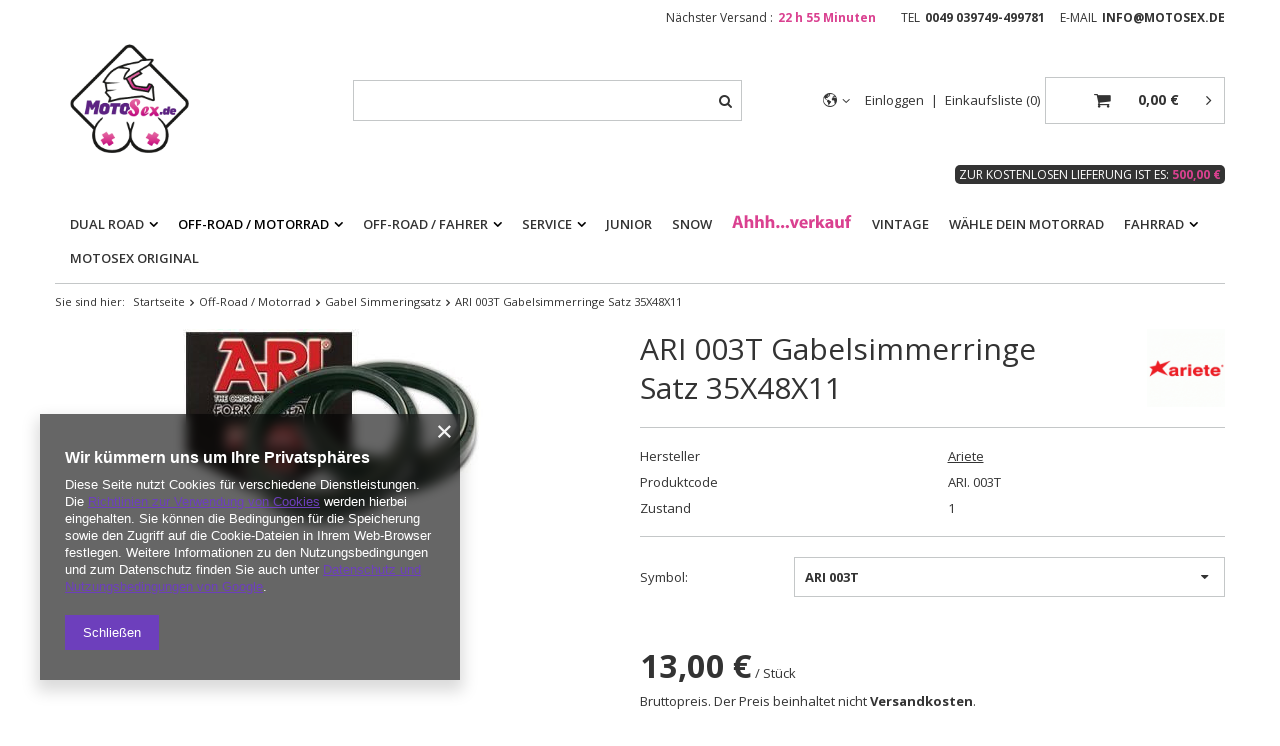

--- FILE ---
content_type: text/html; charset=utf-8
request_url: https://motosex.de/product-ger-7285-ARI-003T-Gabelsimmerringe-Satz-35X48X11.html
body_size: 18136
content:
<!DOCTYPE html>
<html lang="de" ><head><meta name='viewport' content='user-scalable=no, initial-scale = 1.0, maximum-scale = 1.0, width=device-width'/> <link rel="preload" crossorigin="anonymous" as="font" href="/gfx/ger/fontello.woff?v=2"><meta http-equiv="Content-Type" content="text/html; charset=utf-8"><meta http-equiv="X-UA-Compatible" content="IE=edge"><title>ARI 003T Gabelsimmerringe Satz 35X48X11 ARI 003T | Off-Road / Motorrad \ Gabel Simmeringsatz | </title><meta name="keywords" content="ARI 003T Gabelsimmerringe Satz 35X48X11 ARI 003T  Ariete  Symbol ARI 003T Zustand 1 A 30 B 30 Parametry bezpieczeństwa 1  ARI. 003T ARI003T 5032173477230 | Off-Road / Motorrad \ Gabel Simmeringsatz | Acerbis Motocross Enduro Cross Crosscountry okleiny motocyklowe internetowy sklep motocyklowy plastiki do ktm honda suzki yamaha kawasaki "><meta name="description" content="ARI 003T Gabelsimmerringe Satz 35X48X11 ARI 003T |  | Off-Road / Motorrad \ Gabel Simmeringsatz | "><link rel="icon" href="/gfx/ger/favicon.ico"><meta name="theme-color" content="#333333"><meta name="msapplication-navbutton-color" content="#333333"><meta name="apple-mobile-web-app-status-bar-style" content="#333333"><link rel="stylesheet" type="text/css" href="/gfx/ger/style.css.gzip?r=1675970866"><script>
                        var app_shop = {
                            urls: {
                                prefix: 'data="/gfx/'.replace('data="', '') + 'ger/'
                            },
                            vars: {},
                            txt: {},
                            fn: {},
                            fnrun: {},
                            files: []
                        };
                    </script><meta name="robots" content="index,follow"><meta name="rating" content="general"><meta name="Author" content="MotoSex.de based on IdoSell - the best online selling solutions for your e-store (www.idosell.com/shop).">
<!-- Begin LoginOptions html -->

<style>
#client_new_social .service_item[data-name="service_Apple"]:before, 
#cookie_login_social_more .service_item[data-name="service_Apple"]:before,
.oscop_contact .oscop_login__service[data-service="Apple"]:before {
    display: block;
    height: 2.6rem;
    content: url('/gfx/standards/apple.svg?r=1743165583');
}
.oscop_contact .oscop_login__service[data-service="Apple"]:before {
    height: auto;
    transform: scale(0.8);
}
#client_new_social .service_item[data-name="service_Apple"]:has(img.service_icon):before,
#cookie_login_social_more .service_item[data-name="service_Apple"]:has(img.service_icon):before,
.oscop_contact .oscop_login__service[data-service="Apple"]:has(img.service_icon):before {
    display: none;
}
</style>

<!-- End LoginOptions html -->

<!-- Open Graph -->
<meta property="og:type" content="website"><meta property="og:url" content="https://motosex.de/product-ger-7285-ARI-003T-Gabelsimmerringe-Satz-35X48X11.html
"><meta property="og:title" content="ARI 003T Gabelsimmerringe Satz 35X48X11"><meta property="og:site_name" content="MotoSex.de"><meta property="og:locale" content="de_DE"><meta property="og:image" content="https://motosex.de/hpeciai/1d655632de53d4957f76f13c06f66703/ger_pl_ARI-003T-Gabelsimmerringe-Satz-35X48X11-7285_1.jpg"><meta property="og:image:width" content="300"><meta property="og:image:height" content="200"><link rel="manifest" href="https://motosex.de/data/include/pwa/5/manifest.json?t=3"><meta name="apple-mobile-web-app-capable" content="yes"><meta name="apple-mobile-web-app-status-bar-style" content="black"><meta name="apple-mobile-web-app-title" content="motosex.de"><link rel="apple-touch-icon" href="/data/include/pwa/5/icon-128.png"><link rel="apple-touch-startup-image" href="/data/include/pwa/5/logo-512.png" /><meta name="msapplication-TileImage" content="/data/include/pwa/5/icon-144.png"><meta name="msapplication-TileColor" content="#2F3BA2"><meta name="msapplication-starturl" content="/"><script type="application/javascript">var _adblock = true;</script><script async src="/data/include/advertising.js"></script><script type="application/javascript">var statusPWA = {
                online: {
                    txt: "Mit dem Internet verbunden",
                    bg: "#5fa341"
                },
                offline: {
                    txt: "Keine Internetverbindung verfügbar",
                    bg: "#eb5467"
                }
            }</script><script async type="application/javascript" src="/ajax/js/pwa_online_bar.js?v=1&r=6"></script>
<!-- End Open Graph -->

<link rel="canonical" href="https://motosex.de/product-ger-7285-ARI-003T-Gabelsimmerringe-Satz-35X48X11.html" />

<link rel="stylesheet" type="text/css" href="/data/designs/xsl/7_7/gfx/ger/custom.css?r=1769018684">                <script>
                if (window.ApplePaySession && window.ApplePaySession.canMakePayments()) {
                    var applePayAvailabilityExpires = new Date();
                    applePayAvailabilityExpires.setTime(applePayAvailabilityExpires.getTime() + 2592000000); //30 days
                    document.cookie = 'applePayAvailability=yes; expires=' + applePayAvailabilityExpires.toUTCString() + '; path=/;secure;'
                    var scriptAppleJs = document.createElement('script');
                    scriptAppleJs.src = "/ajax/js/apple.js?v=3";
                    if (document.readyState === "interactive" || document.readyState === "complete") {
                          document.body.append(scriptAppleJs);
                    } else {
                        document.addEventListener("DOMContentLoaded", () => {
                            document.body.append(scriptAppleJs);
                        });  
                    }
                } else {
                    document.cookie = 'applePayAvailability=no; path=/;secure;'
                }
                </script>
                <script>
            var paypalScriptLoaded = null;
            var paypalScript = null;
            
            async function attachPaypalJs() {
                return new Promise((resolve, reject) => {
                    if (!paypalScript) {
                        paypalScript = document.createElement('script');
                        paypalScript.async = true;
                        paypalScript.setAttribute('data-namespace', "paypal_sdk");
                        paypalScript.setAttribute('data-partner-attribution-id', "IAIspzoo_Cart_PPCP");
                        paypalScript.addEventListener("load", () => {
                        paypalScriptLoaded = true;
                            resolve({status: true});
                        });
                        paypalScript.addEventListener("error", () => {
                            paypalScriptLoaded = true;
                            reject({status: false});
                         });
                        paypalScript.src = "https://www.paypal.com/sdk/js?client-id=AbxR9vIwE1hWdKtGu0gOkvPK2YRoyC9ulUhezbCUWnrjF8bjfwV-lfP2Rze7Bo8jiHIaC0KuaL64tlkD&components=buttons,funding-eligibility&currency=EUR&merchant-id=UWDTZ79NN4SWQ&locale=de_DE";
                        if (document.readyState === "interactive" || document.readyState === "complete") {
                            document.body.append(paypalScript);
                        } else {
                            document.addEventListener("DOMContentLoaded", () => {
                                document.body.append(paypalScript);
                            });  
                        }                                              
                    } else {
                        if (paypalScriptLoaded) {
                            resolve({status: true});
                        } else {
                            paypalScript.addEventListener("load", () => {
                                paypalScriptLoaded = true;
                                resolve({status: true});                            
                            });
                            paypalScript.addEventListener("error", () => {
                                paypalScriptLoaded = true;
                                reject({status: false});
                            });
                        }
                    }
                });
            }
            </script>
                <script>
                attachPaypalJs().then(() => {
                    let paypalEligiblePayments = [];
                    let payPalAvailabilityExpires = new Date();
                    payPalAvailabilityExpires.setTime(payPalAvailabilityExpires.getTime() + 86400000); //1 day
                    if (typeof(paypal_sdk) != "undefined") {
                        for (x in paypal_sdk.FUNDING) {
                            var buttonTmp = paypal_sdk.Buttons({
                                fundingSource: x.toLowerCase()
                            });
                            if (buttonTmp.isEligible()) {
                                paypalEligiblePayments.push(x);
                            }
                        }
                    }
                    if (paypalEligiblePayments.length > 0) {
                        document.cookie = 'payPalAvailability_EUR=' + paypalEligiblePayments.join(",") + '; expires=' + payPalAvailabilityExpires.toUTCString() + '; path=/; secure';
                        document.cookie = 'paypalMerchant=UWDTZ79NN4SWQ; expires=' + payPalAvailabilityExpires.toUTCString() + '; path=/; secure';
                    } else {
                        document.cookie = 'payPalAvailability_EUR=-1; expires=' + payPalAvailabilityExpires.toUTCString() + '; path=/; secure';
                    }
                });
                </script><script src="/data/gzipFile/expressCheckout.js.gz"></script></head><body><script>
                    var script = document.createElement('script');
                    script.src = app_shop.urls.prefix + 'envelope.js';

                    document.getElementsByTagName('body')[0].insertBefore(script, document.getElementsByTagName('body')[0].firstChild);
                </script><div id="container" class="projector_page container"><header class="row mx-0 flex-nowrap flex-md-wrap commercial_banner"><script class="ajaxLoad">
                app_shop.vars.vat_registered = "true";
                app_shop.vars.currency_format = "###,##0.00";
                
                    app_shop.vars.currency_before_value = false;
                
                    app_shop.vars.currency_space = true;
                
                app_shop.vars.symbol = "€";
                app_shop.vars.id= "EUR";
                app_shop.vars.baseurl = "http://motosex.de/";
                app_shop.vars.sslurl= "https://motosex.de/";
                app_shop.vars.curr_url= "%2Fproduct-ger-7285-ARI-003T-Gabelsimmerringe-Satz-35X48X11.html";
                

                var currency_decimal_separator = ',';
                var currency_grouping_separator = ' ';

                
                    app_shop.vars.blacklist_extension = ["exe","com","swf","js","php"];
                
                    app_shop.vars.blacklist_mime = ["application/javascript","application/octet-stream","message/http","text/javascript","application/x-deb","application/x-javascript","application/x-shockwave-flash","application/x-msdownload"];
                
                    app_shop.urls.contact = "/contact-ger.html";
                </script><div id="viewType" style="display:none"></div><script type="text/javascript">var typeofuser = 'detaliczny';</script><script type="text/javascript">
            var pokazceny = 'Großhandelspreise anzeigen '
            var ukryjceny = 'Großhandelspreise verstecken '
        </script><div id="top_info_container" class="col-12 d-none d-md-flex justify-content-end"><div id="count_clock" style="display: none;"><div class="availability" style="display: none;">in_stock</div><span class="time_txt" style="display: block;"></span><span class="time_before">Nächster Versand :</span><span id="time_hour"></span><span class="time_txt" style="display: none;"></span></div><div id="top_contact">Tel<a href="tel:0049039749499781">0049 039749-499781</a>E-mail<a href="mailto:info@motosex.de">info@motosex.de</a></div></div><div id="logo" class="col-md-3 d-flex align-items-center"><a href="/" target="_self"><img src="/data/gfx/mask/ger/logo_5_big.png" alt="" width="378" height="346"></a></div><form action="https://motosex.de/search.php" method="get" id="menu_search" class="col-md-4"><label class="d-md-none"><i class="icon-search"></i></label><div><div class="form-group"><input id="menu_search_text" type="text" name="text" class="catcomplete" placeholder="Geben Sie ein, wonach Sie suchen"></div><button type="submit"><i class="icon-search"></i></button><a href="https://motosex.de/searching.php" title=""><i class="icon-remove d-md-none"></i></a></div></form><div id="menu_settings" class="col-md-3 px-0 pl-md-3 d-flex align-items-center justify-content-center justify-content-lg-end"><div class="open_trigger"><span class="d-none d-md-inline-block flag_txt"><i class="icon-globe"></i></span><div class="menu_settings_wrapper d-md-none"><div class="menu_settings_inline"><div class="menu_settings_header"></div><div class="menu_settings_content"><span class="menu_settings_flag flag flag_ger"></span><strong class="menu_settings_value"><span class="menu_settings_language">de</span><span> | </span><span class="menu_settings_currency">€</span></strong></div></div><div class="menu_settings_inline"><div class="menu_settings_header"></div><div class="menu_settings_content"><strong class="menu_settings_value">Deutschland</strong></div></div></div><i class="icon-angle-down d-none d-md-inline-block"></i></div><form action="https://motosex.de/settings.php" method="post"><ul class="bg_alter"><li><div class="form-group"><label for="menu_settings_country">Lieferland</label><div class="select-after"><select class="form-control" name="country" id="menu_settings_country"><option value="1143020022">Belgien</option><option value="1143020033">Bulgarien</option><option value="1143020042">Dänemark</option><option selected value="1143020143">Deutschland</option><option value="1143020051">Estland</option><option value="1143020056">Finnland</option><option value="1143020057">Frankreich</option><option value="1143020062">Griechenland</option><option value="1143020083">Irland</option><option value="1143020220">Italien</option><option value="1143020038">Kroatien</option><option value="1143020118">Latvia</option><option value="1143020116">Litauen</option><option value="1143020117">Luxemburg</option><option value="1143020076">Niederlande</option><option value="1143020016">Österreich</option><option value="1143020003">Polen</option><option value="1143020163">Portugal</option><option value="1143020169">Rumänien</option><option value="1143020193">Schweden</option><option value="1143020182">Slowakei</option><option value="1143020183">Slowenien</option><option value="1143020075">Spanien</option><option value="1143020041">Tschechische Rep.</option><option value="1143020217">Ungarn</option></select></div></div></li><li class="buttons"><button class="btn --solid --large" type="submit">
                                        Änderungen übernehmen
                                    </button></li></ul></form><div id="menu_additional"><a class="account_link" href="https://motosex.de/login.php">Einloggen</a><a href="/basketedit.php?mode=2" class="wishlist_link">
                            Einkaufsliste
							<span>0</span></a></div></div><div id="menu_basket" class="col-md-2 px-0 pr-md-3 topBasket"><a class="topBasket__sub" href="/basketedit.php"><span class="badge badge-info"></span><strong class="topBasket__price" style="display: none;">0,00 €</strong></a><div class="topBasket__details --products" style="display: none;"><div class="topBasket__block --labels"><label class="topBasket__item --name">Produkt</label><label class="topBasket__item --sum">Menge</label><label class="topBasket__item --prices">Preis</label></div><div class="topBasket__block --products"></div></div><div class="topBasket__details --shipping" style="display: none;"><div class="menu_basket_shippingfree"><div class="menu_basket_shippingfree_sub">
                                                        Ihnen fehlt                                                        <span class="menu_basket_toshippingfree"><b class="menu_basket_prices_shippingFree">500,00 €</b></span>
eine kostenlose Lieferung haben.
                                                    </div></div></div><script>
                        app_shop.vars.cache_html = true;
                    </script></div><div class="to-free-shiping-basket"><span class="basket_to_shipping_free_sub1">Zur kostenlosen Lieferung ist es: </span><span class="basket_to_shipping_free_sub2">500,00 €</span></div><nav id="menu_categories" class="col-md-12 px-0 px-md-3 wide"><button type="button" class="navbar-toggler"><i class="icon-reorder"></i></button><div class="navbar-collapse" id="menu_navbar"><ul class="navbar-nav mx-md-n2"><li class="nav-item"><a  href="/ger_m_Dual-Road-3534.html" target="_self" title="Dual Road" class="nav-link" >Dual Road</a><ul class="navbar-subnav"><li class="nav-item empty"><a class="nav-link" href="/ger_m_Dual-Road_Hanschalen-Dual-Road-3538.html" target="_self">Hanschalen Dual Road</a></li><li class="nav-item empty"><a class="nav-link" href="/ger_m_Dual-Road_Helmen-3539.html" target="_self">Helmen</a></li><li class="nav-item empty"><a class="nav-link" href="/ger_m_Dual-Road_Griffe-3542.html" target="_self">Griffe</a></li><li class="nav-item empty"><a class="nav-link" href="/ger_m_Dual-Road_Zubehor-3543.html" target="_self">Zubehör</a></li><li class="nav-item empty"><a class="nav-link" href="/ger_m_Dual-Road_Brille-3545.html" target="_self">Brille</a></li></ul></li><li class="nav-item active"><a  href="/ger_m_Off-Road-Motorrad-3547.html" target="_self" title="Off-Road / Motorrad" class="nav-link active" >Off-Road / Motorrad</a><ul class="navbar-subnav"><li class="nav-item"><a class="nav-link" href="/ger_m_Off-Road-Motorrad_Frontscheibenabdeckung-3548.html" target="_self">Frontscheibenabdeckung</a><ul class="navbar-subsubnav"><li class="nav-item"><a class="nav-link" href="/ger_m_Off-Road-Motorrad_Frontscheibenabdeckung_Abdeckung-3549.html" target="_self">Abdeckung</a></li></ul></li><li class="nav-item"><a class="nav-link" href="/ger_m_Off-Road-Motorrad_Handschalen-3651.html" target="_self">Handschalen</a><ul class="navbar-subsubnav"><li class="nav-item"><a class="nav-link" href="/ger_m_Off-Road-Motorrad_Handschalen_Handschalen-3652.html" target="_self">Handschalen</a></li><li class="nav-item"><a class="nav-link" href="/ger_m_Off-Road-Motorrad_Handschalen_Zubehor-fur-Handschalen-3653.html" target="_self">Zubehör für Handschalen</a></li></ul></li><li class="nav-item"><a class="nav-link" href="/ger_m_Off-Road-Motorrad_Griffe-3619.html" target="_self">Griffe</a><ul class="navbar-subsubnav"><li class="nav-item"><a class="nav-link" href="/ger_m_Off-Road-Motorrad_Griffe_Motorrad-3620.html" target="_self">Motorrad</a></li><li class="nav-item"><a class="nav-link" href="/ger_m_Off-Road-Motorrad_Griffe_ATV-3621.html" target="_self">ATV</a></li></ul></li><li class="nav-item"><a class="nav-link" href="/ger_m_Off-Road-Motorrad_Sitzbank-3662.html" target="_self">Sitzbank</a><ul class="navbar-subsubnav"><li class="nav-item"><a class="nav-link" href="/ger_m_Off-Road-Motorrad_Sitzbank_KTM-3665.html" target="_self">KTM</a></li></ul></li><li class="nav-item"><a class="nav-link" href="/ger_m_Off-Road-Motorrad_Motorshutz-3654.html" target="_self">Motorshutz</a><ul class="navbar-subsubnav"><li class="nav-item"><a class="nav-link" href="/ger_m_Off-Road-Motorrad_Motorshutz_Honda-3655.html" target="_self">Honda</a></li><li class="nav-item"><a class="nav-link" href="/ger_m_Off-Road-Motorrad_Motorshutz_Kawasaki-3656.html" target="_self">Kawasaki</a></li><li class="nav-item"><a class="nav-link" href="/ger_m_Off-Road-Motorrad_Motorshutz_KTM-3657.html" target="_self">KTM</a></li><li class="nav-item"><a class="nav-link" href="/ger_m_Off-Road-Motorrad_Motorshutz_Husqvarna-3658.html" target="_self">Husqvarna</a></li><li class="nav-item"><a class="nav-link" href="/ger_m_Off-Road-Motorrad_Motorshutz_Suzuki-3659.html" target="_self">Suzuki</a></li><li class="nav-item"><a class="nav-link" href="/ger_m_Off-Road-Motorrad_Motorshutz_Yamaha-3660.html" target="_self">Yamaha</a></li></ul></li><li class="nav-item"><a class="nav-link" href="/ger_m_Off-Road-Motorrad_GasGas-Plastikteile-3744.html" target="_self">GasGas Plastikteile</a><ul class="navbar-subsubnav"><li class="nav-item"><a class="nav-link" href="/ger_m_Off-Road-Motorrad_GasGas-Plastikteile_Kotflugel-vorne-3745.html" target="_self">Kotflügel vorne</a></li><li class="nav-item"><a class="nav-link" href="/ger_m_Off-Road-Motorrad_GasGas-Plastikteile_Gabelprotektoren-3746.html" target="_self">Gabelprotektoren</a></li><li class="nav-item"><a class="nav-link" href="/ger_m_Off-Road-Motorrad_GasGas-Plastikteile_Startnummerntafel-3747.html" target="_self">Startnummerntafel</a></li><li class="nav-item"><a class="nav-link" href="/ger_m_Off-Road-Motorrad_GasGas-Plastikteile_Kuhlerspoiler-3748.html" target="_self">Kühlerspoiler</a></li><li class="nav-item"><a class="nav-link" href="/ger_m_Off-Road-Motorrad_GasGas-Plastikteile_Airbox-Abdeckung-3749.html" target="_self">Airbox Abdeckung</a></li><li class="nav-item"><a class="nav-link" href="/ger_m_Off-Road-Motorrad_GasGas-Plastikteile_Kotflugel-hinten-3751.html" target="_self">Kotflügel hinten</a></li><li class="nav-item"><a class="nav-link" href="/ger_m_Off-Road-Motorrad_GasGas-Plastikteile_Plastiksatz-3753.html" target="_self">Plastiksatz</a></li><li class="nav-item"><a class="nav-link" href="/ger_m_Off-Road-Motorrad_GasGas-Plastikteile_Lampenmaske-3757.html" target="_self">Lampenmaske</a></li></ul></li><li class="nav-item"><a class="nav-link" href="/ger_m_Off-Road-Motorrad_Honda-Plastikteile-3730.html" target="_self">Honda Plastikteile</a><ul class="navbar-subsubnav"><li class="nav-item"><a class="nav-link" href="/ger_m_Off-Road-Motorrad_Honda-Plastikteile_Startnummerntafel-3733.html" target="_self">Startnummerntafel</a></li><li class="nav-item"><a class="nav-link" href="/ger_m_Off-Road-Motorrad_Honda-Plastikteile_Kuhlerspoiler-3734.html" target="_self">Kühlerspoiler</a></li></ul></li><li class="nav-item"><a class="nav-link" href="/ger_m_Off-Road-Motorrad_Husqvarna-Plastikteile-3597.html" target="_self">Husqvarna Plastikteile</a><ul class="navbar-subsubnav"><li class="nav-item"><a class="nav-link" href="/ger_m_Off-Road-Motorrad_Husqvarna-Plastikteile_Gabelprotektoren-3599.html" target="_self">Gabelprotektoren</a></li><li class="nav-item"><a class="nav-link" href="/ger_m_Off-Road-Motorrad_Husqvarna-Plastikteile_Startnummerntafel-3600.html" target="_self">Startnummerntafel</a></li><li class="nav-item"><a class="nav-link" href="/ger_m_Off-Road-Motorrad_Husqvarna-Plastikteile_Plastiksatz-3606.html" target="_self">Plastiksatz</a></li></ul></li><li class="nav-item"><a class="nav-link" href="/ger_m_Off-Road-Motorrad_Kawasaki-Plastikteile-3718.html" target="_self">Kawasaki Plastikteile</a><ul class="navbar-subsubnav"><li class="nav-item"><a class="nav-link" href="/ger_m_Off-Road-Motorrad_Kawasaki-Plastikteile_Startnummerntafel-3721.html" target="_self">Startnummerntafel</a></li></ul></li><li class="nav-item"><a class="nav-link" href="/ger_m_Off-Road-Motorrad_KTM-Plastikteile-3697.html" target="_self">KTM Plastikteile</a><ul class="navbar-subsubnav"><li class="nav-item"><a class="nav-link" href="/ger_m_Off-Road-Motorrad_KTM-Plastikteile_Lampenmaske-3705.html" target="_self">Lampenmaske</a></li><li class="nav-item"><a class="nav-link" href="/ger_m_Off-Road-Motorrad_KTM-Plastikteile_Plastiksatz-3706.html" target="_self">Plastiksatz</a></li><li class="nav-item"><a class="nav-link" href="/ger_m_Off-Road-Motorrad_KTM-Plastikteile_Gabelprotektoren-3710.html" target="_self">Gabelprotektoren</a></li><li class="nav-item"><a class="nav-link" href="/ger_m_Off-Road-Motorrad_KTM-Plastikteile_Kuhlerspoiler-3715.html" target="_self">Kühlerspoiler</a></li><li class="nav-item"><a class="nav-link" href="/ger_m_Off-Road-Motorrad_KTM-Plastikteile_Startnummerntafel-3716.html" target="_self">Startnummerntafel</a></li></ul></li><li class="nav-item"><a class="nav-link" href="/ger_m_Off-Road-Motorrad_Suzuki-Plastikteile-3685.html" target="_self">Suzuki Plastikteile</a><ul class="navbar-subsubnav"><li class="nav-item"><a class="nav-link" href="/ger_m_Off-Road-Motorrad_Suzuki-Plastikteile_Kotflugel-vorne-3686.html" target="_self">Kotflügel vorne</a></li><li class="nav-item"><a class="nav-link" href="/ger_m_Off-Road-Motorrad_Suzuki-Plastikteile_Startnummerntafel-3689.html" target="_self">Startnummerntafel</a></li></ul></li><li class="nav-item"><a class="nav-link" href="/ger_m_Off-Road-Motorrad_Yamaha-Plastikteile-3670.html" target="_self">Yamaha Plastikteile</a><ul class="navbar-subsubnav"><li class="nav-item"><a class="nav-link" href="/ger_m_Off-Road-Motorrad_Yamaha-Plastikteile_Startnummerntafel-3673.html" target="_self">Startnummerntafel</a></li><li class="nav-item"><a class="nav-link" href="/ger_m_Off-Road-Motorrad_Yamaha-Plastikteile_Kuhlerspoiler-3674.html" target="_self">Kühlerspoiler</a></li><li class="nav-item"><a class="nav-link" href="/ger_m_Off-Road-Motorrad_Yamaha-Plastikteile_Airbox-3675.html" target="_self">Airbox</a></li><li class="nav-item"><a class="nav-link" href="/ger_m_Off-Road-Motorrad_Yamaha-Plastikteile_Plastiksatz-3679.html" target="_self">Plastiksatz</a></li></ul></li><li class="nav-item"><a class="nav-link" href="/ger_m_Off-Road-Motorrad_Tank-3552.html" target="_self">Tank</a><ul class="navbar-subsubnav"><li class="nav-item"><a class="nav-link" href="/ger_m_Off-Road-Motorrad_Tank_Tank-3555.html" target="_self">Tank</a></li></ul></li><li class="nav-item"><a class="nav-link" href="/ger_m_Off-Road-Motorrad_Ketten-und-Ritzel-3563.html" target="_self">Ketten und Ritzel</a><ul class="navbar-subsubnav"><li class="nav-item"><a class="nav-link" href="/ger_m_Off-Road-Motorrad_Ketten-und-Ritzel_Ketten-3564.html" target="_self">Ketten</a></li><li class="nav-item"><a class="nav-link" href="/ger_m_Off-Road-Motorrad_Ketten-und-Ritzel_Ritzel-3569.html" target="_self">Ritzel</a></li></ul></li><li class="nav-item active empty"><a class="nav-link active" href="/ger_m_Off-Road-Motorrad_Gabel-Simmeringsatz-3588.html" target="_self">Gabel Simmeringsatz</a></li><li class="nav-item empty"><a class="nav-link" href="/ger_m_Off-Road-Motorrad_Luftfilter-3589.html" target="_self">Luftfilter</a></li><li class="nav-item"><a class="nav-link" href="/ger_m_Off-Road-Motorrad_Schwingenschleifer-und-Kettenfuhrung-3590.html" target="_self">Schwingenschleifer und Kettenführung</a><ul class="navbar-subsubnav"><li class="nav-item"><a class="nav-link" href="/ger_m_Off-Road-Motorrad_Schwingenschleifer-und-Kettenfuhrung_Husqvarna-3592.html" target="_self">Husqvarna</a></li><li class="nav-item"><a class="nav-link" href="/ger_m_Off-Road-Motorrad_Schwingenschleifer-und-Kettenfuhrung_KTM-3594.html" target="_self">KTM</a></li></ul></li><li class="nav-item empty"><a class="nav-link" href="/ger_m_Off-Road-Motorrad_Gasgriffe-und-Gaszuge-3618.html" target="_self">Gasgriffe und Gaszuge</a></li><li class="nav-item empty"><a class="nav-link" href="/ger_m_Off-Road-Motorrad_Race-Zubehor-3622.html" target="_self">Race Zubehör</a></li><li class="nav-item"><a class="nav-link" href="/ger_m_Off-Road-Motorrad_Moto-Zubehor-3623.html" target="_self">Moto Zubehör</a><ul class="navbar-subsubnav"><li class="nav-item"><a class="nav-link" href="/ger_m_Off-Road-Motorrad_Moto-Zubehor_Universal-3624.html" target="_self">Universal</a></li><li class="nav-item"><a class="nav-link" href="/ger_m_Off-Road-Motorrad_Moto-Zubehor_BMW-3630.html" target="_self">BMW</a></li></ul></li><li class="nav-item"><a class="nav-link" href="/ger_m_Off-Road-Motorrad_Lenker-und-Zubehor-3635.html" target="_self">Lenker und Zubehör</a><ul class="navbar-subsubnav"><li class="nav-item"><a class="nav-link" href="/ger_m_Off-Road-Motorrad_Lenker-und-Zubehor_Lenker-3636.html" target="_self">Lenker</a></li></ul></li></ul></li><li class="nav-item"><a  href="/ger_m_Off-Road-Fahrer-3759.html" target="_self" title="Off-Road / Fahrer" class="nav-link" >Off-Road / Fahrer</a><ul class="navbar-subnav"><li class="nav-item"><a class="nav-link" href="/ger_m_Off-Road-Fahrer_Stiefel-3764.html" target="_self">Stiefel</a><ul class="navbar-subsubnav"><li class="nav-item"><a class="nav-link" href="/ger_m_Off-Road-Fahrer_Stiefel_Zubehor-fur-Stiefel-3765.html" target="_self">Zubehör für Stiefel</a></li></ul></li><li class="nav-item"><a class="nav-link" href="/ger_m_Off-Road-Fahrer_Bekleidung-3767.html" target="_self">Bekleidung</a><ul class="navbar-subsubnav"><li class="nav-item"><a class="nav-link" href="/ger_m_Off-Road-Fahrer_Bekleidung_Taglich-3768.html" target="_self">Täglich</a></li></ul></li><li class="nav-item"><a class="nav-link" href="/ger_m_Off-Road-Fahrer_Helmen-3780.html" target="_self">Helmen</a><ul class="navbar-subsubnav"><li class="nav-item"><a class="nav-link" href="/ger_m_Off-Road-Fahrer_Helmen_Zubehor-fur-Helmen-3781.html" target="_self">Zubehör für Helmen</a></li></ul></li><li class="nav-item"><a class="nav-link" href="/ger_m_Off-Road-Fahrer_Brille-3790.html" target="_self">Brille</a><ul class="navbar-subsubnav"><li class="nav-item"><a class="nav-link" href="/ger_m_Off-Road-Fahrer_Brille_Brille-3791.html" target="_self">Brille</a></li><li class="nav-item"><a class="nav-link" href="/ger_m_Off-Road-Fahrer_Brille_Zubehor-fur-Brille-3792.html" target="_self">Zubehör für Brille</a></li></ul></li></ul></li><li class="nav-item"><a  href="/ger_m_Service-3794.html" target="_self" title="Service" class="nav-link" >Service</a><ul class="navbar-subnav"><li class="nav-item empty"><a class="nav-link" href="/ger_m_Service_Stander-3795.html" target="_self">Ständer</a></li><li class="nav-item"><a class="nav-link" href="/ger_m_Service_Andere-Chemikalien-3796.html" target="_self">Andere Chemikalien</a><ul class="navbar-subsubnav"><li class="nav-item"><a class="nav-link" href="/ger_m_Service_Andere-Chemikalien_Frostschutzmittel-3798.html" target="_self">Frostschutzmittel</a></li><li class="nav-item"><a class="nav-link" href="/ger_m_Service_Andere-Chemikalien_Kettenpflege-3799.html" target="_self">Kettenpflege</a></li><li class="nav-item"><a class="nav-link" href="/ger_m_Service_Andere-Chemikalien_Luftfilterpflege-3800.html" target="_self">Luftfilterpflege</a></li><li class="nav-item"><a class="nav-link" href="/ger_m_Service_Andere-Chemikalien_Olsuspension-3801.html" target="_self">Ölsuspension</a></li><li class="nav-item"><a class="nav-link" href="/ger_m_Service_Andere-Chemikalien_Bremsflussigkeit-3802.html" target="_self">Bremsflüssigkeit</a></li><li class="nav-item"><a class="nav-link" href="/ger_m_Service_Andere-Chemikalien_Andere-Motorrad-Chemikalien-3803.html" target="_self">Andere Motorrad Chemikalien</a></li><li class="nav-item"><a class="nav-link" href="/ger_m_Service_Andere-Chemikalien_Clean-Care-3804.html" target="_self">Clean & Care</a></li><li class="nav-item"><a class="nav-link" href="/ger_m_Service_Andere-Chemikalien_Lacke-3805.html" target="_self">Lacke</a></li></ul></li><li class="nav-item"><a class="nav-link" href="/ger_m_Service_Motorol-3807.html" target="_self">Motoröl</a><ul class="navbar-subsubnav"><li class="nav-item"><a class="nav-link" href="/ger_m_Service_Motorol_Motorol-2T-3808.html" target="_self">Motoröl 2T</a></li><li class="nav-item"><a class="nav-link" href="/ger_m_Service_Motorol_Motorol-4T-3809.html" target="_self">Motoröl 4T</a></li><li class="nav-item"><a class="nav-link" href="/ger_m_Service_Motorol_Getriebeol-3810.html" target="_self">Getriebeöl</a></li></ul></li><li class="nav-item"><a class="nav-link" href="/ger_m_Service_Bremsen-3811.html" target="_self">Bremsen</a><ul class="navbar-subsubnav"><li class="nav-item"><a class="nav-link" href="/ger_m_Service_Bremsen_Bremsbelage-3812.html" target="_self">Bremsbeläge</a></li></ul></li><li class="nav-item empty"><a class="nav-link" href="/ger_m_Service_Olfilter-3813.html" target="_self">Ölfilter</a></li><li class="nav-item"><a class="nav-link" href="/ger_m_Service_Schrauben-Reparatur-Satz-3815.html" target="_self">Schrauben / Reparatur Satz</a><ul class="navbar-subsubnav"><li class="nav-item"><a class="nav-link" href="/ger_m_Service_Schrauben-Reparatur-Satz_Beta-7848.html" target="_self">Beta</a></li><li class="nav-item"><a class="nav-link" href="/ger_m_Service_Schrauben-Reparatur-Satz_Honda-3816.html" target="_self">Honda</a></li><li class="nav-item"><a class="nav-link" href="/ger_m_Service_Schrauben-Reparatur-Satz_Husqvarna-3817.html" target="_self">Husqvarna</a></li><li class="nav-item"><a class="nav-link" href="/ger_m_Service_Schrauben-Reparatur-Satz_Kawasaki-3818.html" target="_self">Kawasaki</a></li><li class="nav-item"><a class="nav-link" href="/ger_m_Service_Schrauben-Reparatur-Satz_KTM-3819.html" target="_self">KTM</a></li><li class="nav-item"><a class="nav-link" href="/ger_m_Service_Schrauben-Reparatur-Satz_Suzuki-3820.html" target="_self">Suzuki</a></li><li class="nav-item"><a class="nav-link" href="/ger_m_Service_Schrauben-Reparatur-Satz_Yamaha-3821.html" target="_self">Yamaha</a></li><li class="nav-item"><a class="nav-link" href="/ger_m_Service_Schrauben-Reparatur-Satz_ATV-3822.html" target="_self">ATV</a></li><li class="nav-item"><a class="nav-link" href="/ger_m_Service_Schrauben-Reparatur-Satz_Sportbike-3823.html" target="_self">Sportbike</a></li></ul></li><li class="nav-item empty"><a class="nav-link" href="/ger_m_Service_Schlauch-und-Mousse-3824.html" target="_self">Schlauch und Mousse</a></li><li class="nav-item empty"><a class="nav-link" href="/ger_m_Service_Werkzeuge-3825.html" target="_self">Werkzeuge</a></li><li class="nav-item"><a class="nav-link" href="/ger_m_Service_Reparatursatze-Lager-3826.html" target="_self">Reparatursätze (Lager)</a><ul class="navbar-subsubnav"><li class="nav-item"><a class="nav-link" href="/ger_m_Service_Reparatursatze-Lager-_Kawasaki-3835.html" target="_self">Kawasaki</a></li><li class="nav-item"><a class="nav-link" href="/ger_m_Service_Reparatursatze-Lager-_Honda-3843.html" target="_self">Honda</a></li><li class="nav-item"><a class="nav-link" href="/ger_m_Service_Reparatursatze-Lager-_Husqvarna-3851.html" target="_self">Husqvarna</a></li><li class="nav-item"><a class="nav-link" href="/ger_m_Service_Reparatursatze-Lager-_KTM-3859.html" target="_self">KTM</a></li><li class="nav-item"><a class="nav-link" href="/ger_m_Service_Reparatursatze-Lager-_Suzuki-3867.html" target="_self">Suzuki</a></li><li class="nav-item"><a class="nav-link" href="/ger_m_Service_Reparatursatze-Lager-_Yamaha-3875.html" target="_self">Yamaha</a></li></ul></li><li class="nav-item"><a class="nav-link" href="/ger_m_Service_Kolben-3883.html" target="_self">Kolben</a><ul class="navbar-subsubnav"><li class="nav-item"><a class="nav-link" href="/ger_m_Service_Kolben_Yamaha-3890.html" target="_self">Yamaha</a></li></ul></li></ul></li><li class="nav-item"><a  href="/ger_m_Junior-3892.html" target="_self" title="Junior" class="nav-link" >Junior</a></li><li class="nav-item"><a  href="/ger_m_SNOW-3893.html" target="_self" title="SNOW" class="nav-link" >SNOW</a></li><li class="nav-item"><a  href="/ger_m_Ahhh-verkauf-3894.html" target="_self" title="Ahhh...verkauf" class="nav-link nav-gfx" ><img alt="Ahhh...verkauf" title="Ahhh...verkauf" src="/data/gfx/ger/navigation/5_1_i_3894.png"><span class="gfx_lvl_1 d-none">Ahhh...verkauf</span></a></li><li class="nav-item"><a  href="/ger_m_Vintage-3896.html" target="_self" title="Vintage" class="nav-link" >Vintage</a></li><li class="nav-item"><a  href="/Konfigurator-cabout-ger-37.html" target="_self" title="Wähle dein Motorrad" class="nav-link" >Wähle dein Motorrad</a></li><li class="nav-item"><a  href="/ger_m_Fahrrad-3898.html" target="_self" title="Fahrrad" class="nav-link" >Fahrrad</a><ul class="navbar-subnav"><li class="nav-item empty"><a class="nav-link" href="/ger_m_Fahrrad_Fahrradzubehor-3922.html" target="_self">Fahrradzubehör</a></li><li class="nav-item empty"><a class="nav-link" href="/ger_m_Fahrrad_Zubehor-fur-den-Radfahrer-3923.html" target="_self">Zubehör für den Radfahrer</a></li><li class="nav-item empty"><a class="nav-link" href="/ger_m_Fahrrad_Kleidung-3924.html" target="_self">Kleidung</a></li><li class="nav-item empty"><a class="nav-link" href="/ger_m_Fahrrad_Fahrrad-Chemie-3925.html" target="_self">Fahrrad Chemie</a></li></ul></li><li class="nav-item"><a  href="/ger_m_MotoSex-Original-7771.html" target="_self" title="MotoSex Original" class="nav-link" >MotoSex Original</a></li></ul></div></nav><div class="breadcrumbs col-md-12"><div class="back_button"><button id="back_button"><i class="icon-angle-left"></i> Zurück </button></div><div class="list_wrapper"><ol><li><span>Sie sind hier: </span></li><li class="bc-main"><span><a href="/">Startseite</a></span></li><li class="category bc-item-1"><a class="category" href="/ger_m_Off-Road-Motorrad-3547.html">Off-Road / Motorrad</a></li><li class="category bc-active bc-item-2"><a class="category" href="/ger_m_Off-Road-Motorrad_Gabel-Simmeringsatz-3588.html">Gabel Simmeringsatz</a></li><li class="bc-active bc-product-name"><span>ARI 003T Gabelsimmerringe Satz 35X48X11</span></li></ol></div></div></header><div id="layout" class="row clearfix "><aside class="col-3"><div class="setMobileGrid" data-item="#menu_navbar"></div><div class="setMobileGrid" data-item="#menu_navbar3" data-ismenu1="true"></div><div class="setMobileGrid" data-item="#menu_blog"></div><div class="login_menu_block d-lg-none" id="login_menu_block"><a class="sign_in_link" href="/login.php" title=""><i class="icon-user"></i><span>Einloggen</span></a><a class="registration_link" href="/client-new.php?register" title=""><i class="icon-lock"></i><span>Registrieren</span></a><a class="order_status_link" href="/order-open.php" title=""><i class="icon-globe"></i><span>Bestellstatus prüfen</span></a></div><div class="setMobileGrid" data-item="#menu_contact"></div><div class="setMobileGrid" data-item="#menu_settings"></div></aside><div id="content" class="col-12"><div id="menu_compare_product" class="compare mb-2 pt-sm-3 pb-sm-3 mb-sm-3" style="display: none;"><div class="compare__label d-none d-sm-block">Hinzu vergleichen</div><div class="compare__sub"></div><div class="compare__buttons"><a class="compare__button btn --solid --secondary" href="https://motosex.de/product-compare.php" title="Vergleichen Sie alle Produkte" target="_blank"><span>Produkte vergleichen </span><span class="d-sm-none">(0)</span></a><a class="compare__button --remove btn d-none d-sm-block" href="https://motosex.de/settings.php?comparers=remove&amp;product=###" title="Löschen Sie alle Produkte">
                        Produkte entfernen
                    </a></div><script>
                        var cache_html = true;
                    </script></div><section id="projector_productname" class="product_name d-flex mb-2 mb-sm-4 justify-content-between"><div class="product_name__wrapper pr-md-2"><h1 class="product_name__name m-0">ARI 003T Gabelsimmerringe Satz 35X48X11</h1></div><div class="product_name__firm_logo d-none d-md-flex justify-content-end align-items-center"><a class="firm_logo" href="/firm-ger-1432324470-Ariete.html"><img src="/data/lang/ger/producers/gfx/projector/1432324470_1.gif" title="Ariete" alt="Ariete"></a></div></section><section id="projector_photos" class="photos d-flex align-items-start mb-2 mb-md-4"><div id="photos_slider" class="photos__slider"><div class="photos___slider_wrapper"><figure class="photos__figure"><a class="photos__link" href="/hpeciai/1d655632de53d4957f76f13c06f66703/ger_pl_ARI-003T-Gabelsimmerringe-Satz-35X48X11-7285_1.jpg" data-width="300" data-height="200"><img class="photos__photo slick-loading" alt="ARI 003T Gabelsimmerringe Satz 35X48X11" data-lazy="/hpeciai/1d655632de53d4957f76f13c06f66703/ger_pm_ARI-003T-Gabelsimmerringe-Satz-35X48X11-7285_1.jpg" data-zoom-image="/hpeciai/1d655632de53d4957f76f13c06f66703/ger_pl_ARI-003T-Gabelsimmerringe-Satz-35X48X11-7285_1.jpg"></a></figure></div><span class="photos__magnify">Klicken Sie, um zu zoomen</span></div></section><div class="pswp" tabindex="-1" role="dialog" aria-hidden="true"><div class="pswp__bg"></div><div class="pswp__scroll-wrap"><div class="pswp__container"><div class="pswp__item"></div><div class="pswp__item"></div><div class="pswp__item"></div></div><div class="pswp__ui pswp__ui--hidden"><div class="pswp__top-bar"><div class="pswp__counter"></div><button class="pswp__button pswp__button--close" title="Close (Esc)"></button><button class="pswp__button pswp__button--share" title="Share"></button><button class="pswp__button pswp__button--fs" title="Toggle fullscreen"></button><button class="pswp__button pswp__button--zoom" title="Zoom in/out"></button><div class="pswp__preloader"><div class="pswp__preloader__icn"><div class="pswp__preloader__cut"><div class="pswp__preloader__donut"></div></div></div></div></div><div class="pswp__share-modal pswp__share-modal--hidden pswp__single-tap"><div class="pswp__share-tooltip"></div></div><button class="pswp__button pswp__button--arrow--left" title="Previous (arrow left)"></button><button class="pswp__button pswp__button--arrow--right" title="Next (arrow right)"></button><div class="pswp__caption"><div class="pswp__caption__center"></div></div></div></div></div><script class="ajaxLoad">
                cena_raty = 13.00;
                
                    var  client_login = 'false'
                    
                var  client_points = '';
                var  points_used = '';
                var  shop_currency = '€';
                var product_data = {
                "product_id": '7285',
                
                "currency":"€",
                "product_type":"product_item",
                "unit":"Stück",
                "unit_plural":"Stück",

                "unit_sellby":"1",
                "unit_precision":"0",

                "base_price":{
                
                    "maxprice":"13.00",
                
                    "maxprice_formatted":"13,00 €",
                
                    "maxprice_net":"10.57",
                
                    "maxprice_net_formatted":"10,57 €",
                
                    "minprice":"13.00",
                
                    "minprice_formatted":"13,00 €",
                
                    "minprice_net":"10.57",
                
                    "minprice_net_formatted":"10,57 €",
                
                    "size_max_maxprice_net":"0.00",
                
                    "size_min_maxprice_net":"0.00",
                
                    "size_max_maxprice_net_formatted":"0,00 €",
                
                    "size_min_maxprice_net_formatted":"0,00 €",
                
                    "size_max_maxprice":"0.00",
                
                    "size_min_maxprice":"0.00",
                
                    "size_max_maxprice_formatted":"0,00 €",
                
                    "size_min_maxprice_formatted":"0,00 €",
                
                    "price_unit_sellby":"13.00",
                
                    "value":"13.00",
                    "price_formatted":"13,00 €",
                    "price_net":"10.57",
                    "price_net_formatted":"10,57 €",
                    "vat":"23",
                    "worth":"13",
                    "worth_net":"10.57",
                    "worth_formatted":"13,00 €",
                    "worth_net_formatted":"10,57 €",
                    "basket_enable":"y",
                    "special_offer":"false",
                    "rebate_code_active":"n",
                    "priceformula_error":"false"
                },

                "order_quantity_range":{
                
                    "max_quantity_per_order":"30",
                    "max_quantity_per_order":"30"
                }

                

                }
                var  trust_level = '0';
            </script><form id="projector_form" action="https://motosex.de/basketchange.php" method="post" data-product_id="7285" class="
                     mb-2
                    "><input id="projector_product_hidden" type="hidden" name="product" value="7285"><input id="projector_size_hidden" type="hidden" name="size" autocomplete="off" value="onesize"><input id="projector_mode_hidden" type="hidden" name="mode" value="1"><div id="projector_details" class="product_info"><div class="product_section versions versions--select mb-4"><span class="versions__label">Symbol:
                                </span><div class="fancy-select"><div class="trigger"><span class="version_selected_name">ARI 003T</span></div><ul class="options"><li><a class="version_item" title="ARI 126" href="/product-ger-7296-ARI-126-Gabelsimmerringe-Satz-48X58-5-62X6-11-5.html"><span class="version_name">ARI 126</span></a></li><li><a class="version_item" title="ARI 105" href="/product-ger-7152-ARI-105-Gabelsimmerringe-Satz-47X58X10.html"><span class="version_name">ARI 105</span></a></li><li><a class="version_item" title="ARI 163" href="/product-ger-15186-ARI-163-Gabelsimmerringe-Satz-Y-2-49X60-5-X-6-10-5.html"><span class="version_name">ARI 163</span></a></li><li><a class="version_item" title="ARI 176" href="/product-ger-15185-ARI-176-Gabelsimmerringe-Satz-Y-2-48X58-4-X-5-8-13.html"><span class="version_name">ARI 176</span></a></li><li><a class="version_item selected" title="ARI 003T" href="/product-ger-7285-ARI-003T-Gabelsimmerringe-Satz-35X48X11.html"><span class="version_name">ARI 003T</span></a></li><li><a class="version_item" title="ARI 023" href="/product-ger-7293-ARI-023-Gabelsimmerringe-Satz-40X52X10-10-5.html"><span class="version_name">ARI 023</span></a></li><li><a class="version_item" title="ARI 032" href="/product-ger-7291-ARI-032-Gabelsimmerringe-Satz-38X50X8-9-5.html"><span class="version_name">ARI 032</span></a></li><li><a class="version_item" title="ARI 044" href="/product-ger-7292-ARI-044-Gabelsimmerringe-Satz-37X50X11.html"><span class="version_name">ARI 044</span></a></li><li><a class="version_item" title="ARI 047" href="/product-ger-7281-ARI-047-Gabelsimmerringe-Satz-41X54X11.html"><span class="version_name">ARI 047</span></a></li><li><a class="version_item" title="ARI 053" href="/product-ger-7282-ARI-053-Gabelsimmerringe-Satz-43X54X11.html"><span class="version_name">ARI 053</span></a></li><li><a class="version_item" title="ARI 056" href="/product-ger-7288-ARI-056-Gabelsimmerringe-Satz-41X53X8-9-5.html"><span class="version_name">ARI 056</span></a></li><li><a class="version_item" title="ARI 057" href="/product-ger-7294-ARI-057-Gabelsimmerringe-Satz-41X53X8-10-5.html"><span class="version_name">ARI 057</span></a></li><li><a class="version_item" title="ARI 067" href="/product-ger-7290-ARI-067-Gabelsimmerringe-Satz-45X57X11.html"><span class="version_name">ARI 067</span></a></li><li><a class="version_item" title="ARI 072" href="/product-ger-7286-ARI-072-Gabelsimmerringe-Satz-43X55X9-5-10-5.html"><span class="version_name">ARI 072</span></a></li><li><a class="version_item" title="ARI 087" href="/product-ger-7149-ARI-087-Gabelsimmerringe-Satz-46X58-1X9-5-11-5.html"><span class="version_name">ARI 087</span></a></li><li><a class="version_item" title="ARI 088" href="/product-ger-7150-ARI-088-Gabelsimmerringe-Satz-46X58-5-62-5X5-11-5.html"><span class="version_name">ARI 088</span></a></li><li><a class="version_item" title="ARI 102" href="/product-ger-7283-ARI-102-Gabelsimmerringe-Satz-41X53X8-10-5.html"><span class="version_name">ARI 102</span></a></li><li><a class="version_item" title="ARI 104" href="/product-ger-7280-ARI-104-Gabelsimmerringe-Satz-48-5X60X10.html"><span class="version_name">ARI 104</span></a></li><li><a class="version_item" title="ARI 106" href="/product-ger-7151-ARI-106-Gabelsimmerringe-Satz-47X59-62X8-10-3.html"><span class="version_name">ARI 106</span></a></li><li><a class="version_item" title="ARI 107" href="/product-ger-7153-ARI-107-Gabelsimmerringe-Satz-43X52-7X9-5-10-5.html"><span class="version_name">ARI 107</span></a></li><li><a class="version_item" title="ARI 109" href="/product-ger-7284-ARI-109-Gabelsimmerringe-Satz-43X55X9-5-10-5.html"><span class="version_name">ARI 109</span></a></li><li><a class="version_item" title="ARI 116" href="/product-ger-7154-ARI-116-Gabelsimmerringe-Satz-48X57-7X9-5-10-3.html"><span class="version_name">ARI 116</span></a></li><li><a class="version_item" title="ARI 117" href="/product-ger-7155-ARI-117-Gabelsimmerringe-Satz-48X58-2X8-5-10-5.html"><span class="version_name">ARI 117</span></a></li><li><a class="version_item" title="ARI 118" href="/product-ger-7287-ARI-118-Gabelsimmerringe-Satz-43X54X11.html"><span class="version_name">ARI 118</span></a></li><li><a class="version_item" title="ARI 139" href="/product-ger-7289-ARI-139-Gabelsimmerringe-Satz-48X57-9X9-5-11-5.html"><span class="version_name">ARI 139</span></a></li><li><a class="version_item" title="ARI 145" href="/product-ger-7295-ARI-145-Gabelsimmerringe-Satz-48X58X9.html"><span class="version_name">ARI 145</span></a></li></ul></div></div><div class="product_section sizes mb-sm-0" id="projector_sizes_cont" style="display:none;"><span class="sizes__label">Größe:</span><div class="sizes__sub row mx-0"><div class="col-3 p-1"><a class="select_button" href="/product-ger-7285-ARI-003T-Gabelsimmerringe-Satz-35X48X11.html?selected_size=onesize" data-type="onesize">uniwersal</a></div></div></div><div class="projector_product_status_wrapper" style="display:none"><div id="projector_status_description_wrapper" style="display:none"><label>
                                Verfügbarkeit:
                            </label><div><span class="projector_status_gfx_wrapper"><img id="projector_status_gfx" class="projector_status_gfx" alt="status_icon" src="/data/lang/ger/available_graph/graph_5_1.png"></span><span class="projector_status_description" id="projector_status_description">Produkt auf Lager in sehr kleinen Mengen</span></div></div><div id="projector_shipping_info" class="projector_status__info" style="display:none"><strong class="projector_status__info_label" id="projector_delivery_label"></strong><strong class="projector_status__info_days" id="projector_delivery_days"></strong></div></div><div id="projector_prices_wrapper"><div class="product_section" id="projector_price_srp_wrapper" style="display:none;"><label class="projector_label">Katalogpreis:</label><div><span class="projector_price_srp" id="projector_price_srp"></span></div></div><div class="product_section" id="projector_price_value_wrapper"><label class="projector_label">
                                        Unser Preis:
                                    </label><div class="projector_price_subwrapper"><div id="projector_price_maxprice_wrapper"><del class="projector_price_maxprice" id="projector_price_maxprice"></del></div><strong class="projector_price_value" id="projector_price_value">13,00 €</strong><div class="price_gross_info"><small class="projector_price_unit_sep">
                                                 / 
                                            </small><small class="projector_price_unit_sellby" id="projector_price_unit_sellby" style="display:none">1</small><small class="projector_price_unit" id="projector_price_unit">Stück</small><span>
                                                            inkl. MwSt.
                                                        </span></div><div class="instalment_yousave"><span id="projector_instalment_wrapper"></span><span class="projector_price_yousave" id="projector_price_yousave" style="display:none;"></span></div><div class="projector_prices__lowest_price projector_lowest_price" data-change-date=""><span class="projector_lowest_price__text">Niedrigster Produktpreis innerhalb von 30 Tagen vor dem Verkauf </span><span class="projector_lowest_price__value"></span></div></div><div class="product_section" style="margin-top:5px"><label></label><span>Bruttopreis. Der Preis beinhaltet nicht <b><a class="shipping_info" href="#shipping_info" style="text-decoration:none">Versandkosten</a></b>.</span></div></div></div><div class="product_section tell_availability" id="projector_tell_availability" style="display:none"><label>
                            Benachrichtigung:
                        </label><div class="product_section_sub"><div class="form-group"><div class="input-group has-feedback has-required"><div class="input-group-addon"><i class="icon-envelope-alt"></i></div><input type="text" class="form-control validate" name="email" data-validation-url="/ajax/client-new.php?validAjax=true" data-validation="client_email" required="required" disabled placeholder="Ihre E-Mail-Adresse"><span class="form-control-feedback"></span></div></div><div class="checkbox" style="display:none;" id="sms_active_checkbox"><label><input type="checkbox">Ich möchte zusätzlich per SMS benachrichtigt werden 
                                </label></div><div class="form-group" style="display:none;" id="sms_active_group"><div class="input-group has-feedback has-required"><div class="input-group-addon"><i class="icon-phone"></i></div><input type="text" class="form-control validate" name="phone" data-validation-url="/ajax/client-new.php?validAjax=true" data-validation="client_phone" required="required" disabled placeholder="Ihre Telefonnummer"><span class="form-control-feedback"></span></div></div><p class="form-privacy-info">Deine Daten werden gemäß  <a href="/ger-privacy-and-cookie-notice.html">der Datenschutzerklärung</a>bearbeitet.</p><div class="form-group"><button type="submit" class="btn --solid --large">
                                    Verfügbarkeit benachrichtigen
                                </button></div><div class="form-group"><p> Diese Daten werden verwendet, um Newsletter oder sonstige Werbungen zu senden. Sie stimmen zu, eine einmalige Information über die Verfügbarkeit dieses Produktes zu erhalten. </p></div></div></div><div id="projector_buy_section" class="product_section"><label class="projector_label">
                                    Anzahl:
                                </label><div class="projector_buttons" id="projector_buttons"><div class="projector_number" id="projector_number_cont"><button id="projector_number_down" class="projector_number_down" type="button"><i class="icon-minus"></i></button><input class="projector_number" name="number" id="projector_number" value="1"><button id="projector_number_up" class="projector_number_up" type="button"><i class="icon-plus"></i></button></div><button class="btn --solid --large projector_butttons_buy" id="projector_button_basket" type="submit" title="Produkt in den Warenkorb legen">
                                        In den Warenkorb
                                    </button><a href="#add_favorite" class="projector_buttons_obs" id="projector_button_observe" title="Auf die Wunschliste">
                                Auf die Wunschliste
                            </a><a class="projector_prodstock_compare" href="https://motosex.de/settings.php?comparers=add&amp;product=7285" title="Auf die Vergleichsliste">
                                    Auf die Vergleichsliste
                                </a></div></div><div id="projector_points_wrapper" class="points_price_section" style="display:none;"><div class="product_points_wrapper"></div><div class="product_points_buy" style="display:none;"><div><button id="projector_button_points_basket" type="submit" name="forpoints" value="1" class="btn --solid">
                                        Kaufen Sie für Punkte
                                    </button></div></div></div></div></form><div id="alert_cover" class="projector_alert_55916" style="display:none" onclick="Alertek.hide_alert();"></div><script class="ajaxLoad">
                app_shop.vars.contact_link = "/contact-ger.html";
            </script><script class="ajaxLoad">
				var bundle_title =   "Einzelpreis";
			</script><section id="projector_benefits" class="benefits mb-4"><div class="benefits__block --returns"><span class="benefits__item --return">Einfache Rücksendung der Ware innerhalb von <span class="benefits__return_days">14</span> Tagen nach dem Kauf ohne Angabe von Gründen</span></div><div class="benefits__block --shippings"><span class="benefits__item --shipping">Kostenlose Lieferung ab <span class="benefits__shipping_free">500,00 €</span></span></div><div class="benefits__block --stocks"><span class="benefits__item --stock">Dieses Produkt ist nicht in einem stationären Geschäft erhältlich</span></div></section><section id="projector_longdescription" class="longdescription cm"><p lang="zxx">Ariete Gabelsimmerringe speziell zum abdichten von Motorradgabeln.</p>
<p lang="zxx">Die meisten Marktanbieter von Gabeldichtungen verkaufen Wellen-Simmerringe, die ursprünglich zum Abdichten einer drehenden Welle gedacht sind. Ariete Gabelsimmerringe hingegen sind speziell für Motorradgabeln entwickelt worden, also zum Abdichten eines Gleitrohres in der Auf- und Abbewegung. Daher dichten Ariete Gabel-Dichtungen besser als gewöhnliche Simmerringe.</p>
<p lang="zxx"> </p>
<p lang="zxx">Aber auch bei der Wahl des Materials geht man andere Wege als die meisten Anbeiter.</p>
<p lang="zxx">In der Regel verwenden alle Simmerringhersteller das normale Nitritgummi (NBR). Bei Ariete wir jedoch der einzigartige Werkstoff Karboxylelastomer (XNBR) eingesetzt. Dieses Gummigemisch weist hervorragende Abriebs- und Temperaturbeständigkeit, sowie Beständigkeit gegenüber Ölen und ihren Zusätzen auf.</p>
<p lang="zxx"> </p>
<p lang="zxx">Hersteller für z.B. PIAGGIO, HONDA, YAMAHA, SUZUKI, KAWASAKI, BMW</p>
<p lang="zxx"> </p>
<p lang="zxx">100% hergestellt in ITALIEN!</p></section><section id="projector_dictionary" class="dictionary mb-1 mb-sm-4"><div class="dictionary__group --first --no-group"><div class="dictionary__param row mb-2"><div class="dictionary__name col-6 d-flex align-items-center justify-content-start"><span class="dictionary__name_txt">Hersteller</span></div><div class="dictionary__values col-6"><div class="dictionary__value"><a class="dictionary__value_txt" href="/firm-ger-1432324470-Ariete.html" title="Klicken Sie hier, um alle Produkte dieses Herstellers anzuzeigen">Ariete</a></div></div></div><div class="dictionary__param row mb-2"><div class="dictionary__name col-6 d-flex align-items-center justify-content-start"><span class="dictionary__name_txt">Produktcode</span></div><div class="dictionary__values col-6"><div class="dictionary__value"><span class="dictionary__value_txt">ARI. 003T</span></div></div></div><div class="dictionary__param row mb-2"><div class="dictionary__name col-6 d-flex align-items-center justify-content-start"><span class="dictionary__name_txt">Zustand</span></div><div class="dictionary__values col-6"><div class="dictionary__value"><span class="dictionary__value_txt">1</span></div></div></div></div></section><section id="products_associated_zone1" class="hotspot mb-5" data-ajaxLoad="true" data-pageType="projector"><div class="hotspot mb-5 skeleton"><span class="headline"></span><div class="products d-flex flex-wrap"><div class="product col-6 col-sm-3 py-3"><div class="procentage_graph"></div><span class="product__icon d-flex justify-content-center align-items-center"></span><span class="product__name"></span><div class="product__prices"></div><div class="sizes_wrapper"></div></div><div class="product col-6 col-sm-3 py-3"><div class="procentage_graph"></div><span class="product__icon d-flex justify-content-center align-items-center"></span><span class="product__name"></span><div class="product__prices"></div><div class="sizes_wrapper"></div></div><div class="product col-6 col-sm-3 py-3"><div class="procentage_graph"></div><span class="product__icon d-flex justify-content-center align-items-center"></span><span class="product__name"></span><div class="product__prices"></div><div class="sizes_wrapper"></div></div><div class="product col-6 col-sm-3 py-3"><div class="procentage_graph"></div><span class="product__icon d-flex justify-content-center align-items-center"></span><span class="product__name"></span><div class="product__prices"></div><div class="sizes_wrapper"></div></div></div></div></section><section id="product_askforproduct" class="askforproduct mb-5"><div class="askforproduct__label headline"><span class="askforproduct__label_txt headline__name">Frage zum Produkt stellen</span></div><form action="/settings.php" class="askforproduct__form row flex-column align-items-center" method="post" novalidate="novalidate"><div class="askforproduct__description col-12 col-sm-7 mb-4"><span class="askforproduct__description_txt">Wenn die obige Produktbeschreibung unzureichend ist, können Sie uns eine Frage zu diesem Produkt schicken. Wir werden versuchen, Ihre Frage so schnell wie möglich zu beantworten.
						</span><span class="askforproduct__privacy">Deine Daten werden gemäß <a href="/ger-privacy-and-cookie-notice.html">der Datenschutzerklärung</a> bearbeitet.</span></div><input type="hidden" name="question_product_id" value="7285"><input type="hidden" name="question_action" value="add"><div class="askforproduct__inputs col-12 col-sm-7"><div class="f-group askforproduct__email"><div class="f-feedback askforproduct__feedback --email"><input id="askforproduct__email_input" type="email" class="f-control --validate" name="question_email" required="required"><label for="askforproduct__email_input" class="f-label">
									E-mail
								</label><span class="f-control-feedback"></span></div></div><div class="f-group askforproduct__question"><div class="f-feedback askforproduct__feedback --question"><textarea id="askforproduct__question_input" rows="6" cols="52" type="question" class="f-control --validate" name="product_question" minlength="3" required="required"></textarea><label for="askforproduct__question_input" class="f-label">
									Frage
								</label><span class="f-control-feedback"></span></div></div></div><div class="askforproduct__submit  col-12 col-sm-7"><button class="btn --solid --medium px-5 mb-2 askforproduct__button">
							Senden
						</button></div></form></section><section id="products_associated_zone2" class="hotspot mb-5 --slider mx-n3 mx-md-0" data-ajaxLoad="true" data-pageType="projector"><div class="hotspot mb-5 skeleton"><span class="headline"></span><div class="products d-flex flex-wrap"><div class="product col-6 col-sm-3 py-3"><div class="procentage_graph"></div><span class="product__icon d-flex justify-content-center align-items-center"></span><span class="product__name"></span><div class="product__prices"></div><div class="sizes_wrapper"></div></div><div class="product col-6 col-sm-3 py-3"><div class="procentage_graph"></div><span class="product__icon d-flex justify-content-center align-items-center"></span><span class="product__name"></span><div class="product__prices"></div><div class="sizes_wrapper"></div></div><div class="product col-6 col-sm-3 py-3"><div class="procentage_graph"></div><span class="product__icon d-flex justify-content-center align-items-center"></span><span class="product__name"></span><div class="product__prices"></div><div class="sizes_wrapper"></div></div><div class="product col-6 col-sm-3 py-3"><div class="procentage_graph"></div><span class="product__icon d-flex justify-content-center align-items-center"></span><span class="product__name"></span><div class="product__prices"></div><div class="sizes_wrapper"></div></div></div></div></section></div></div></div><footer class=""><div id="footer_links" class="row container"><ul id="menu_orders" class="footer_links col-md-4 col-sm-6 col-12"><li><a id="menu_orders_header" class=" footer_links_label" href="https://motosex.de/client-orders.php" title="">
							Meine Bestellung
						</a><ul class="footer_links_sub"><li id="order_status" class="menu_orders_item"><i class="icon-battery"></i><a href="https://motosex.de/order-open.php">
									Überprüfen Sie den Auftragsstatus
								</a></li><li id="order_status2" class="menu_orders_item"><i class="icon-truck"></i><a href="https://motosex.de/order-open.php">
									Track-Paket
								</a></li><li id="order_rma" class="menu_orders_item"><i class="icon-sad-face"></i><a href="https://motosex.de/rma-open.php">
									Ich möchte die Ware reklamieren
								</a></li><li id="order_returns" class="menu_orders_item"><i class="icon-refresh-dollar"></i><a href="https://motosex.de/returns-open.php">
									Ich möchte die Ware zurückgeben
								</a></li><li id="order_contact" class="menu_orders_item"><i class="icon-phone"></i><a href="/contact-ger.html">
										Kontakt
									</a></li></ul></li></ul><ul id="menu_account" class="footer_links col-md-4 col-sm-6 col-12"><li><a id="menu_account_header" class=" footer_links_label" href="https://motosex.de/login.php" title="">
							Mein konto
						</a><ul class="footer_links_sub"><li id="account_register_retail" class="menu_orders_item"><i class="icon-register-card"></i><a href="https://motosex.de/client-new.php?register">
												Registrieren
											</a></li><li id="account_basket" class="menu_orders_item"><i class="icon-basket"></i><a href="https://motosex.de/basketedit.php">
									Warenkorb
								</a></li><li id="account_observed" class="menu_orders_item"><i class="icon-star-empty"></i><a href="https://motosex.de/basketedit.php?mode=2">
									Wunschliste
								</a></li><li id="account_boughts" class="menu_orders_item"><i class="icon-menu-lines"></i><a href="https://motosex.de/products-bought.php">
									Liste der gekauften Waren
								</a></li><li id="account_history" class="menu_orders_item"><i class="icon-clock"></i><a href="https://motosex.de/client-orders.php">
									Transaktionsverlauf
								</a></li><li id="account_rebates" class="menu_orders_item"><i class="icon-scissors-cut"></i><a href="https://motosex.de/client-rebate.php">
									Ihre Rabatte
								</a></li><li id="account_newsletter" class="menu_orders_item"><i class="icon-envelope-empty"></i><a href="https://motosex.de/newsletter.php">
									Newsletter
								</a></li></ul></li></ul><ul class="footer_links col-md-4 col-sm-6 col-12" id="links_footer_1"><li><span  title="Informationen" class="footer_links_label" ><span>Informationen</span></span><ul class="footer_links_sub"><li><a href="/contact-ger.html" target="_self" title="Kontakt" ><span>Kontakt</span></a></li><li><a href="/ger_m_Informationen_Impressum-3904.html" target="_self" title="Impressum" ><span>Impressum</span></a></li><li><a href="/ger-returns-and_replacements.html" target="_self" title="WIDERRUFSBELEHRUNG" ><span>WIDERRUFSBELEHRUNG</span></a></li><li><a href="ger-privacy-and-cookie-notice.html" target="_self" title="DATENSCHUTZ" ><span>DATENSCHUTZ</span></a></li><li><a href="ger-terms.html" target="_self" title="AGB" ><span>AGB</span></a></li></ul></li></ul><ul class="footer_links col-md-4 col-sm-6 col-12" id="links_footer_2"><li><span  title="Hilfe" class="footer_links_label" ><span>Hilfe</span></span><ul class="footer_links_sub"><li><a href="sitemap.php" target="_self" title="Site Map" ><span>Site Map</span></a></li><li><a href="/searching.php" target="_self" title="Suche" ><span>Suche</span></a></li><li><a href="/order-open.php" target="_self" title="Bestellstatus überprüfen" ><span>Bestellstatus überprüfen</span></a></li><li><a href="/contact.php" target="_self" title="Kontakt mit uns" ><span>Kontakt mit uns</span></a></li></ul></li></ul><ul class="footer_links col-md-4 col-sm-6 col-12" id="links_footer_3"><li><span  title="Mein Konto" class="footer_links_label" ><span>Mein Konto</span></span><ul class="footer_links_sub"><li><a href="/basketedit.php" target="_self" title="Korb" ><span>Korb</span></a></li><li><a href="/client-orders.php?display=opened" target="_self" title="Meine Bestellungen" ><span>Meine Bestellungen</span></a></li><li><a href="/basketedit.php?mode=2" target="_self" title="Meine Favoriten" ><span>Meine Favoriten</span></a></li><li><a href="/client-new.php?register" target="_self" title="Registrieren" ><span>Registrieren</span></a></li><li><a href="/client-orders.php?display=closed" target="_self" title="Verlauf der Transaktionen" ><span>Verlauf der Transaktionen</span></a></li></ul></li></ul></div><div id="menu_contact" class="container d-md-flex align-items-md-center justify-content-md-between"><ul><li class="contact_type_header"><a href="https://motosex.de/contact-ger.html" title="">
                            Kontakt
                        </a></li><li class="contact_type_phone"><a href="tel:0049039749499781">0049 039749-499781</a></li><li class="contact_type_mail"><a href="mailto:info@motosex.de">info@motosex.de</a></li><li class="contact_type_adress"><span class="shopshortname">MotoSex.de<span>, </span></span><span class="adress_street">Rücksendeadresse: Pasewalker Straße 5<span>, </span></span><span class="adress_zipcode">17322<span class="n55931_city"> Grambow</span></span></li></ul><div class="logo_iai"><a class="n53399_iailogo" target="_blank" href="https://www.idosell.com/en/?utm_source=clientShopSite&amp;utm_medium=Label&amp;utm_campaign=PoweredByBadgeLink" title="e-store system platform"><img class="n53399_iailogo" src="/ajax/poweredby_IdoSell_Shop_black.svg?v=1" alt="e-store system platform"></a></div></div><script>
				const instalmentData = {
					
					currency: '€',
					
					
							basketCost: parseFloat(0.00, 10),
						
							basketCostNet: parseFloat(0.00, 10),
						
					
					basketCount: parseInt(0, 10),
					
					
							price: parseFloat(13.00, 10),
							priceNet: parseFloat(10.57, 10),
						
				}
			</script><script type="application/ld+json">
        {
        "@context": "http://schema.org",
        "@type": "Organization",
        "url": "https://motosex.de/",
        "logo": "https://motosex.de/data/gfx/mask/ger/logo_5_big.png"
        }
      </script><script type="application/ld+json">
        {
            "@context": "http://schema.org",
            "@type": "BreadcrumbList",
            "itemListElement": [
            {
            "@type": "ListItem",
            "position": 1,
            "item": "https://motosex.de/ger_m_Off-Road-Motorrad-3547.html",
            "name": "Off-Road / Motorrad"
            }
        ,
            {
            "@type": "ListItem",
            "position": 2,
            "item": "https://motosex.de/ger_m_Off-Road-Motorrad_Gabel-Simmeringsatz-3588.html",
            "name": "Gabel Simmeringsatz"
            }
        ]
        }
    </script><script type="application/ld+json">
      {
      "@context": "http://schema.org",
      "@type": "WebSite",
      
      "url": "https://motosex.de/",
      "potentialAction": {
      "@type": "SearchAction",
      "target": "https://motosex.de/search.php?text={search_term_string}",
      "query-input": "required name=search_term_string"
      }
      }
    </script><script type="application/ld+json">
      {
      "@context": "http://schema.org",
      "@type": "Product",
      
      "description": "",
      "name": "ARI 003T Gabelsimmerringe Satz 35X48X11",
      "productID": "mpn:ARI. 003T",
      "brand": "Ariete",
      "image": "https://motosex.de/hpeciai/1d655632de53d4957f76f13c06f66703/ger_pl_ARI-003T-Gabelsimmerringe-Satz-35X48X11-7285_1.jpg"
      ,
        "offers": [
            
            {
            "@type": "Offer",
            "availability": "http://schema.org/InStock",
            "price": "13.00",
            "priceCurrency": "EUR",
            "eligibleQuantity": {
            "value":  "1",
            "unitCode": "Stück",
            "@type": [
            "QuantitativeValue"
            ]
            },
            "url": "https://motosex.de/product-ger-7285-ARI-003T-Gabelsimmerringe-Satz-35X48X11.html?selected_size=onesize"
            }
                
        ]
        }
        
      </script><script>
                app_shop.vars.request_uri = "%2Fproduct-ger-7285-ARI-003T-Gabelsimmerringe-Satz-35X48X11.html"
                app_shop.vars.additional_ajax = '/projector.php'
            </script></footer><script src="/gfx/ger/shop.js.gzip?r=1675970866"></script><script src="/gfx/ger/menu_alert.js.gzip?r=1675970866"></script><script src="/gfx/ger/projector_photos.js.gzip?r=1675970866"></script><script src="/gfx/ger/projector_details.js.gzip?r=1675970866"></script><script src="/gfx/ger/projector_bundle_zone.js.gzip?r=1675970866"></script><script src="/gfx/ger/projector_banner.js.gzip?r=1675970866"></script><script src="/gfx/ger/projector_projector_opinons_form.js.gzip?r=1675970866"></script><script>
                app_shop.runApp();
            </script><script type="text/javascript">
  (function () { 
    var _tsid = 'X4F4461F8D2F0C9F6649E2FE8E9349E27'; 
    _tsConfig = { 
      'yOffset': '0', /* offset from page bottom */
      'variant': 'reviews', /* default, reviews, custom, custom_reviews */
      'customElementId': '', /* required for variants custom and custom_reviews */
      'trustcardDirection': '', /* for custom variants: topRight, topLeft, bottomRight, bottomLeft */
      'customBadgeWidth': '', /* for custom variants: 40 - 90 (in pixels) */
      'customBadgeHeight': '', /* for custom variants: 40 - 90 (in pixels) */
      'disableResponsive': 'false', /* deactivate responsive behaviour */
      'disableTrustbadge': 'false' /* deactivate trustbadge */
    };
    var _ts = document.createElement('script');
    _ts.type = 'text/javascript'; 
    _ts.charset = 'utf-8'; 
    _ts.async = true; 
    _ts.src = '//widgets.trustedshops.com/js/' + _tsid + '.js'; 
    var __ts = document.getElementsByTagName('script')[0];
    __ts.parentNode.insertBefore(_ts, __ts);
  })();
</script><script>
            window.Core = {};
            window.Core.basketChanged = function(newContent) {};</script><script>var inpostPayProperties={"isBinded":null}</script>
<!-- Begin additional html or js -->


<!--SYSTEM - COOKIES CONSENT|5|-->
<div id="ck_dsclr_v2" class="no_print ck_dsclr_v2">
    <div class="ck_dsclr_x_v2" id="ckdsclrx_v2">
        <i class="icon-x"></i>
    </div>
    <div id="ck_dsclr_sub_v2" class="ck_dsclr__sub_v2">
            <h3>Wir kümmern uns um Ihre Privatsphäres</h3>
<p>Diese Seite nutzt Cookies für verschiedene Dienstleistungen. Die <a href="https://motosex.de/ger-privacy-and-cookie-notice.html">Richtlinien zur Verwendung von Cookies</a> werden hierbei eingehalten. Sie können die Bedingungen für die Speicherung sowie den Zugriff auf die Cookie-Dateien in Ihrem Web-Browser festlegen. Weitere Informationen zu den Nutzungsbedingungen und zum Datenschutz finden Sie auch unter <a href="https://business.safety.google/privacy/">Datenschutz und Nutzungsbedingungen von Google</a>.</p>
        <div id="ckdsclmrshtdwn_v2" class=""><span class="ck_dsclr__btn_v2">Schließen</span></div>
    </div>
</div>

<style>
    @font-face {
        font-family: 'Arial', 'Helvetica', sans-serif;
        src: url('/data/include/fonts/Arial-Regular.ttf');
        font-weight: 300;
        font-style: normal;
        font-display: swap;
    }

    .ck_dsclr_v2 {
        font-size: 12px;
        line-height: 17px;
        background-color: rgba(0, 0, 0, 0.6);
        backdrop-filter: blur(6px);
        -webkit-box-shadow: 0px 8px 15px 3px rgba(0, 0, 0, 0.15);
        -moz-box-shadow: 0px 8px 15px 3px rgba(0, 0, 0, 0.15);
        box-shadow: 0px 8px 15px 3px rgba(0, 0, 0, 0.15);
        position: fixed;
        left: 15px;
        bottom: 15px;
        max-width: calc(100vw - 30px);
        font-family: 'Arial', 'Helvetica', sans-serif;
        color: #fff;
        border-radius: 0;
        z-index: 999;
        display: none;
    }
    .ck_dsclr_x_v2 {
        position: absolute;
        top: 10px;
        right: 10px;
        color: #f5f5f5;
        font-size: 20px;
        cursor: pointer;
    }
    .ck_dsclr_x_v2 i {
        font-weight: bold;
    }
    .ck_dsclr__sub_v2 {
        align-items: center;
        padding: 10px 20px 15px;
        text-align: left;
        box-sizing: border-box;
    }
    .ck_dsclr__btn_v2 {
        padding: 9px 18px;
        background-color: #6d3fbc;
        color: #ffffff;
        display: block;
        text-align: center;
        border-radius: 0;
        margin-top: 10px;
        width: max-content;
    }
    .ck_dsclr__btn_v2:hover {
        cursor: pointer;
        background-color: #333333;
        color: #ffffff;
    }
    .ck_dsclr_v2 a {
        color: #6d3fbc;
    }
    .ck_dsclr_v2 a:hover {
        text-decoration: none;
        color: #fff;
    }
    .ck_dsclr_v2.--blocked a {
        color: #6d3fbc;
    }
    .ck_dsclr_v2 h3 {
        font-size: 15px;
        color: #fff;
        margin: 5px 0 10px;
    }
    .ck_dsclr_v2 p {
        margin: 0;
    }
    @media (min-width: 757px) {
        .ck_dsclr__btn_v2 {
            margin-top: 20px;
        }
        .ck_dsclr_v2 h3 {
            font-size: 16px;
            margin: 15px 0 10px;
        }
        .ck_dsclr_v2 {
            margin: 0 auto;
            max-width: 420px;
            width: 100%;
            left: 4rem;
            bottom: 4rem;
            font-size: 13px;
        }
        .ck_dsclr__sub_v2 {
            justify-content: flex-start;
            padding: 20px 25px 30px;
        }
    }
    .ck_dsclr_v2.--blocked {
        position: fixed;
        z-index: 9999;
        top: 50%;
        transform: translateY(-50%);
        margin: 0;
        bottom: unset;
        background-color: #fff;
        color: #333;
        backdrop-filter: none;
    }
    .ck_dsclr_v2.--blocked #ck_dsclr_sub_v2 {
        justify-content: center;
        background-color: #ffffff;
        width: 100%;
        padding: 20px;
        border-radius: 0;
    }
    .ck_dsclr_v2.--blocked:before {
        content: '';
        position: absolute;
        top: calc(-50vh + 100%/2);
        left: calc(-50vw + 100%/2);
        width: 100vw;
        height: 100vh;
        background-color: rgba(0,0,0,0.5);
        z-index: -1;
    }
    .ck_dsclr_v2.--blocked h3 {
        font-size: 18px;
        color: #333333;
        margin: 10px 0 22px;
    }
    .ck_dsclr_v2.--blocked p {
        margin: 0 0 17px 0;
        display: block;
        text-align: left;
    }
    .ck_dsclr_v2.--blocked #ckdsclmrshtrtn_v2 {
        order: 10;
    }
    .ck_dsclr_v2.--blocked #ckdsclmrshtrtn_v2 span , .ck_dsclr_v2.--blocked #ckdsclmrshtrtn_v2 a {
        background-color: transparent;
        color: #0090f6;
        padding: 18px 12px;
    }
    .ck_dsclr_v2.--blocked #ckdsclmrshtrtn_v2 span:hover , .ck_dsclr_v2.--blocked #ckdsclmrshtrtn_v2 a:hover {
        color: #000000;
    }
    .ck_dsclr_v2.--blocked div {
        width: 100%;
    }
    .ck_dsclr_v2.--blocked .ck_dsclr__btn_v2 {
        font-size: 13px;
        padding: 17px 10px;
        margin-top: 5px;
    }
    @media (min-width: 757px) {
        .ck_dsclr_v2.--blocked {
            max-width: 480px;
            width: 100%;
            left: 50%;
            transform: translate(-50%,-50%);
        }
        .ck_dsclr_v2.--blocked div {
            width: unset;
        }
        .ck_dsclr_v2.--blocked .ck_dsclr__btn_v2 {
            font-size: 12px;
            padding: 10px 16px;
            margin-top: 0;
        }
        .ck_dsclr_v2.--blocked #ckdsclmrshtrtn_v2 {
            margin-right: auto;
            order: unset;
        }
        .ck_dsclr_v2.--blocked #ckdsclmrshtrtn_v2 span , .ck_dsclr_v2.--blocked #ckdsclmrshtrtn_v2 a {
            padding: 10px 12px;
        }
    }
</style>

<script>
    function getCk(name) {var nameEQ = name + "=";var ca = document.cookie.split(';');for(var i=0;i < ca.length;i++) {var c = ca[i];while (c.charAt(0)==' ') c = c.substring(1,c.length);if (c.indexOf(nameEQ) == 0) return c.substring(nameEQ.length,c.length);}return null;}
    function setCk(name,value,days) {if (days) {var date = new Date(); date.setTime(date.getTime()+(days*24*60*60*1000)); var expires = "; expires="+date.toGMTString(); } else var expires = ""; document.cookie = name+"="+value+expires+"; path=/;secure;";}
    if(!getCk("ck_cook")) document.getElementById('ck_dsclr_v2').style.display = "block";
    document.getElementById('ckdsclmrshtdwn_v2').addEventListener('click' , function() {
        document.getElementById('ck_dsclr_v2').style.display = "none";
        setCk("ck_cook", "yes", 180);
        return false;
    });
    document.getElementById('ckdsclrx_v2').addEventListener('click' , function() {
        document.getElementById('ck_dsclr_v2').style.display = "none";
        setCk("ck_cook", "yes", 180);
        return false;
    });
</script>

<!-- End additional html or js -->
                <!-- POCZĄTEK kodu plakietki Opinii konsumenckich Google -->
                <script id='merchantWidgetScript'   
                    src="https://www.gstatic.com/shopping/merchant/merchantwidget.js" defer>
                </script>
                <script type="text/javascript">
                    merchantWidgetScript.addEventListener('load', function () {
                        merchantwidget.start({
                            "merchant_id": 556783104,
                            "position": "LEFT_BOTTOM"
                        });
                    });
                </script>
                <!-- KONIEC kodu plakietki Opinii konsumenckich Google -->            <!-- POCZĄTEK kodu językowego Opinii konsumenckich Google -->
            <script>
              window.___gcfg = {
                lang: 'de'
              };
            </script>
            <!-- KONIEC kodu językowego Opinii konsumenckich Google --><style>.grecaptcha-badge{position:static!important;transform:translateX(186px);transition:transform 0.3s!important;}.grecaptcha-badge:hover{transform:translateX(0);}</style><script>async function prepareRecaptcha(){var captchableElems=[];captchableElems.push(...document.getElementsByName("mailing_email"));captchableElems.push(...document.getElementsByName("question_email"));captchableElems.push(...document.getElementsByName("opinion"));captchableElems.push(...document.getElementsByName("opinionId"));captchableElems.push(...document.getElementsByName("availability_email"));captchableElems.push(...document.getElementsByName("from"));if(!captchableElems.length)return;window.iaiRecaptchaToken=window.iaiRecaptchaToken||await getRecaptchaToken("contact");captchableElems.forEach((el)=>{if(el.dataset.recaptchaApplied)return;el.dataset.recaptchaApplied=true;const recaptchaTokenElement=document.createElement("input");recaptchaTokenElement.name="iai-recaptcha-token";recaptchaTokenElement.value=window.iaiRecaptchaToken;recaptchaTokenElement.type="hidden";if(el.name==="opinionId"){el.after(recaptchaTokenElement);return;}
el.closest("form")?.append(recaptchaTokenElement);});}
document.addEventListener("focus",(e)=>{const{target}=e;if(!target.closest)return;if(!target.closest("input[name=mailing_email],input[name=question_email],textarea[name=opinion],input[name=availability_email],input[name=from]"))return;prepareRecaptcha();},true);let recaptchaApplied=false;document.querySelectorAll(".rate_opinion").forEach((el)=>{el.addEventListener("mouseover",()=>{if(!recaptchaApplied){prepareRecaptcha();recaptchaApplied=true;}});});function getRecaptchaToken(event){if(window.iaiRecaptchaToken)return window.iaiRecaptchaToken;if(window.iaiRecaptchaTokenPromise)return window.iaiRecaptchaTokenPromise;const captchaScript=document.createElement('script');captchaScript.src="https://www.google.com/recaptcha/api.js?render=explicit";document.head.appendChild(captchaScript);window.iaiRecaptchaTokenPromise=new Promise((resolve,reject)=>{captchaScript.onload=function(){grecaptcha.ready(async()=>{if(!document.getElementById("googleRecaptchaBadge")){const googleRecaptchaBadge=document.createElement("div");googleRecaptchaBadge.id="googleRecaptchaBadge";googleRecaptchaBadge.setAttribute("style","position: relative; overflow: hidden; float: right; padding: 5px 0px 5px 5px; z-index: 2; margin-top: -75px; clear: both;");document.body.appendChild(googleRecaptchaBadge);}
let clientId=grecaptcha.render('googleRecaptchaBadge',{'sitekey':'6LfY2KIUAAAAAHkCraLngqQvNxpJ31dsVuFsapft','badge':'bottomright','size':'invisible'});const response=await grecaptcha.execute(clientId,{action:event});window.iaiRecaptchaToken=response;setInterval(function(){resetCaptcha(clientId,event)},2*61*1000);resolve(response);})}});return window.iaiRecaptchaTokenPromise;}
function resetCaptcha(clientId,event){grecaptcha.ready(function(){grecaptcha.execute(clientId,{action:event}).then(function(token){window.iaiRecaptchaToken=token;let tokenDivs=document.getElementsByName("iai-recaptcha-token");tokenDivs.forEach((el)=>{el.value=token;});});});}</script><img src="https://client1329.idosell.com/checkup.php?c=32562bab4f0adc91efade8dc93eb0cb7" style="display:none" alt="pixel"></body></html>


--- FILE ---
content_type: text/css
request_url: https://motosex.de/data/designs/xsl/7_7/gfx/ger/custom.css?r=1769018684
body_size: 17935
content:

header #menu_categories{
    border-top: none;
}
header .breadcrumbs {
    padding: 0;
    font-size: 0.8em;
}
.sidebar_open aside .nav-open > ul{
    left: initial !important;
}
.sidebar_open #menu_settings form.active {
    display: block !important;
}
.breadcrumbs{
    z-index: 1;
    padding: 0;
    font-size: 0.8em;
}
.breadcrumbs::before {
    left: 85px;
    width: calc(100vw - 85px);
}
.breadcrumbs .back_button{
    padding-left: 10px;
}

/*wyszukiwarka na gĹĂłwnej*/
#menu_search_nav5 {
    position: relative;
}
#menu_search_nav5.load-content::after{position: absolute;}
#menu_search_nav5 form div.fancy-select{width:100%;margin-bottom:5px}
#menu_search_nav5 form div.fancy-select div.trigger{border:medium none;border-radius:5px;box-shadow:1px 1px 0 1px rgba(0,0,0,0.3);height:38px;line-height:38px;padding:0;text-indent:15px;background:#ffffff;background:-moz-linear-gradient(top,#ffffff 0%,#e3e8f0 100%);background:-webkit-linear-gradient(top,#ffffff 0%,#e3e8f0 100%);background:linear-gradient(to bottom,#ffffff 0%,#e3e8f0 100%);filter:progid:DXImageTransform.Microsoft.gradient( startColorstr='#ffffff',endColorstr='#e3e8f0',GradientType=0 )}
#menu_search_nav5 form div.fancy-select div.trigger:after{border:medium none;color:#333333;content:'\f107';font-family:fontawesome;font-size:1.2em;height:auto;right:15px;top:1px;width:auto}
#menu_search_nav5 form div.fancy-select div.trigger.open:after{content:'\f106'}
#menu_search_nav5 form div.fancy-select ul.options{top:38px;border-radius:5px}
#menu_search_nav5 form div.fancy-select ul.options li:first-child{display:none}
#menu_search_nav5 form div.fancy-select div.trigger.disabled{opacity:0.5;filter:alpha(opacity=50);pointer-events:none}

#main_banner1{clear:both;}
#menu_search_nav5{margin:0px 0 30px;padding: 10px 0;border-bottom: 1px solid #ccc;}
#menu_search_nav5 label {
    position:relative;
    border: 2px solid #34383B;
    color: #34383B;
    font-size: 20px;
    font-weight: 700;
    height: 55px;
    line-height: 51px !important;
    position: relative;
    text-align: center;
    text-transform: uppercase;
    border-radius: 5px;
    padding: 0 55px;
    margin: 0;
    border-bottom-left-radius: 0;
    border-bottom-right-radius: 0;
    letter-spacing: 1.5px;
    border-bottom: none;
    border: none;
}
#menu_search_nav5 label::after {
    background: transparent url(/data/designs/7966_5/gfx/eng/m5m_labelico.png?r=1666295874) no-repeat 0 0;
    height: 25px;
    width: 25px;
    display: block;
    content: '';
    position: absolute;
    top: 15px;
    left: 15px;
}
div.msm5_wrapper{top:-4px;background:url('/data/include/cms/konf/m5m_bg.jpg') left top repeat #fff;padding:0 15px 5px;border-radius:0 0 5px 5px;display:flex;position:relative;width:100%;border: 2px solid #34383B;border-top: none;padding-top: 0;border: none;}
div.msm5_wrapper_left{width:52.5%;text-align:center;padding-right:2%;display:table-cell;vertical-align:middle}
span.msm5_text{color:#222;font-size:18px;line-height:22px;padding:20px 0;position:relative;text-transform:uppercase;vertical-align:middle}
span.msm5_text:after{border-top:2px solid #222;content:'';display:block;left:50%;margin-left:-33px;position:absolute;text-align:center;width:66px;top:0}
span.msm5_text:before{border-top:2px solid #222;content:'';display:block;left:50%;margin-left:-33px;position:absolute;text-align:center;width:66px;bottom:-21px}
#menu_search_nav5 form {
    width: 100%;
    display: flex;
    flex-direction: column;
}
form .select2-container{margin:10px;}
#menu_search_nav5 button {
    border: medium none;
    display: block;
    font-weight: 700;
    padding: 10px;
    text-align: center;
    text-transform: uppercase;
    width: 100%;
    clear: both;
    font-size: 12px !important;
    float:left;
    margin: 10px;
    border-radius: 5px;
    transition: 0.2s;
    border: 1px solid transparent;
}
#menu_search_nav5 button:hover {
    border: 1px solid #333;
    display: block;
    font-weight: 700;
    padding: 10px;
    text-align: center;
    text-transform: uppercase;
}
#menu_search_nav5 span.btn {
    border: medium none;
    display: block;
    font-weight: 700;
    padding: 10px;
    text-align: center;
    text-transform: uppercase;
    width: 100%;
    float: right;
    font-size: 12px !important;
    margin-top: 2px;
    margin: 10px;
    border-radius: 5px;
    transition: 0.2s;
    line-height: normal;
    border: 1px solid transparent;
}
#menu_search_nav5 span.btn:hover {
    border: 1px solid #333;
    display: block;
    font-weight: 700;
    padding: 10px;
    text-align: center;
    text-transform: uppercase;
}
.select2-container .select2-selection--single {
    height: 39px;
}
.select2-container--default .select2-selection--single .select2-selection__rendered {
    line-height: 37px;
}
.select2-container--default .select2-selection--single .select2-selection__arrow {
    top: 8px;
}

/*ceny dla hurtownikow*/
.hidemegood {
    display: none !important;
}
.showmegood.price.--max,
#search-list .showmegood.price.--max {
    text-decoration: none !important;
    color: #333333;
    font-weight: bold;
    font-size: 1.4rem
}
#projector_price_maxprice_wrapper.showmegood{
    display: inline-flex !important;
}
del.projector_price_maxprice.showmegood,
#search-list  del.projector_price_maxprice.showmegood{
    text-decoration: none !important;
    color: #333333;
    font-weight: bold;
    font-size: 2.5em;
    line-height: 1.1;
    display: block !important;
}
#search-list .price{
    font-weight: bold;
    font-size: 1.4rem;
}
div.procentage_graph {
    border-radius: 50%;
    -moz-border-radius: 50%;
    -webkit-border-radius: 50%;
    background-color: #da4190;
    height: 50px;
    position: absolute;
    width: 50px;
    z-index: 1;
    text-align: center;
    top: 10px;
    right: 10px;
    color: #fff;
    font-size: 1.3em;
    font-weight: bold;
    display: flex;
    align-items: center;
    justify-content: center;
}
.projector_page div.procentage_graph{
    z-index:99;
}
#products_associated_zone1 .procentage_graph {
    display: none;
  }
.procentage_graph::before {
    content: '-';
}
.procentage_graph::after {
    content: '%';
}
#search-list .product-wrapper-top .product-icon{
    position: relative;
}
#search-list div.procentage_graph {
    font-size: 1.2rem;
    height: 35px;
    width:  35px;
}
/*top*/
#top_info_container{
    padding:10px 0;
    font-size: 1.2rem;
    align-items: center;
}
/*najblizsza wysylka*/
#time_hour {
    margin-left: 5px;
    font-weight: bold;
    color: #da4190;
}
/*top-contact*/
#top_contact{
    text-transform: uppercase;
    margin-left: 25px;
}
#top_contact a {
    margin-right: 15px;
    margin-left: 5px;
    text-decoration: none;
    font-weight: bold;
}
#top_contact a:last-child{
    margin-right: 0px;
}
/*top - checkbox ukryj ceny*/
#hideprice {
    display: flex;
    align-items: center;
    justify-content: flex-end;
    flex: 0 0 250px;
    margin-left: 5px;
}
.literal {
    text-transform: uppercase;
    margin-right: 5px;
}
.onoffswitch{
    position: relative;
    width: 30px;
}
.onoffswitch-checkbox {
    display: none;
}
.onoffswitch-label {
    display: block;
    overflow: hidden;
    cursor: pointer;
    border: 2px solid #ffffff;
    border-radius: 14px;
}
.onoffswitch-inner {
    display: block;
    width: 200%;
    margin-left: -100%;
    transition: margin 0.3s ease-in 0s;
}
.onoffswitch-inner:before,
.onoffswitch-inner:after {
    display: block;
    float: left;
    width: 50%;
    height: 14px;
    padding: 0;
    box-sizing: border-box;
}
.onoffswitch-inner:before {
    content: "";
    padding-left: 5px;
    background-color: #333333;
}
.onoffswitch-inner:after {
    content: "";
    padding-right: 5px;
    background-color: #038de8;
    text-align: right;
}
.onoffswitch-switch {
    display: block;
    width: 8px;
    margin: 5px;
    background: #ffffff;
    position: absolute;
    top: 0;
    bottom: 0;
    right: 11px;
    border: 2px solid #ffffff;
    border-radius: 16px;
    transition: all 0.3s ease-in 0s;
}
.onoffswitch-checkbox:checked + .onoffswitch-label .onoffswitch-inner {
    margin-left: 0;
}
.onoffswitch-checkbox:checked + .onoffswitch-label .onoffswitch-switch {
    right: 0px;
}


/*do darmowej dostawy*/
.to-free-shiping-basket {
    display: none;
    margin-bottom: 10px;
    text-transform: uppercase;
    background: #333333;
    color: #fff;
    border-radius: 5px;
    padding: 2px 4px;
    font-size: 1.2rem;
    margin-left: auto;
}
.to-free-shiping-basket span.basket_to_shipping_free_sub2 {
    font-weight: bold;
    color: #da4190;
}

/*do darmowej dostawy w koszyku*/
.topBasket__details.--shipping {
    top: 100%;
}
.menu_basket_shippingfree {
    background: #f1f1f1;
    padding: 5px;
}

/*newsletter*/
footer #newsletter_form{
    display: none;    
}


/*linki w footerze*/
#footer_links .footer_links#menu_account,
#footer_links .footer_links_sub > li.menu_orders_item i{
    display: none;
}
#footer_links .footer_links#menu_account,
#footer_links .footer_links#menu_orders{
    border: 0;
}
#footer_links .footer_links_sub > li{
    width: 100%;
}
#footer_links .footer_links_label{
    text-transform: uppercase;
    font-size: 1.5rem;
}

/*hotspoty*/
.hotspot .sizes_wrapper{
    padding-top: 10px;
}
.hotspot .sizes_wrapper label {
    font-size: 1.1rem;
    text-transform: uppercase;
    padding: 0px 4px 4px 0px;
}
.hotspot .sizes_wrapper a {
    font-size: 1.1rem;
    text-decoration: none;
    border: 1px solid #999;
    color: #333333;
    display: inline-block;
    margin: 0px 4px 4px 0px;
    padding: 0px 6px;
}
.hotspot .sizes_wrapper a.brak {
    color: #da4190;
    text-decoration: line-through;
}

/*projector*/
.projector_page .product_tags_section{
    width: 100%;
    margin-bottom: 20px;
    padding-bottom: 20px;
    border-bottom: 1px solid #c4c7c8;
}
.projector_page .product_tags_section a{
    text-decoration: none;
}
.projector_page .product_tags_section a:hover{
    color: #038de8;
}

#projector_benefits{
    display: none;
}
div.product_section {
    margin-bottom: 25px;
}
#projector_form div.product_section.versions {
    margin-bottom: 25px;
}
#projector_buy_section{
    flex-wrap: wrap;
}
div.projector_number{
    margin-bottom: 0;
    display: inline-block;
    white-space: nowrap;
    border: 0;
    width: auto;
}
#projector_number_cont{
    border: 1px solid #c4c7c8;
    margin-right: 10px;
}
button.projector_number_down,
button.projector_number_up{
    display: inline-block;
    padding: 0 15px;
    height: 50px;
    width: auto;
    border: 0;
}
input.projector_number {
    width: 50px;
    border: 0;
}
#projector_button_basket{
    min-height: 51px;
    padding: 5px;
}
#projector_buttons > *{
    margin-bottom: 10px;
}

div.product_section.tell_availability {
    background: #f1f1f1;
    padding: 15px;
}

#projector_form.disable #projector_buttons a.projector_buttons_obs {
    margin: 15px 0;
    padding: 10px;
    border: 1px solid #333;
    width: 100%;
    text-decoration: none;
}
#projector_form.disable #projector_buttons a.projector_buttons_obs:hover{
    color: #ffffff;
    background: #333;
}
#projector_status_description_wrapper {
    padding: 0 15px 0 0;
}
.projector_product_status_wrapper > div{
    margin-top: 5px;
    margin-bottom: 5px;
}
#projector_prices_wrapper{
    margin-top: 15px;
}

/*search*/
.btn.--outline.view_link{
    border-color: #c4c7c8;
}
.btn.--outline.view_link:hover{
    border-color: #333;
}

#search-list div.search-sizes table.search-sizes td.search_num .n65081_down, 
#search-list div.search-sizes table.search-sizes td.search_num .n65081_up,
#search-list div.search-sizes table.search-sizes td.search_num .quantity input,
.btn_compare.btn.--outline.--icon-right.icon-plus{
    border-color: #c4c7c8;
}
#search .product__details{
    z-index: 2;
}
#search-list .product-wrapper{
    width: calc(100% - 20px);
}

#search-list div.search-sizes table.search-sizes td.search_buy button.search_buy {
	background: #da4190;
	border: none;
	box-shadow: none;
	color: #fff;
	cursor: pointer;
	display: inline-block;
	text-align: center;
	height: 30px;
	width: 30px;
	margin-top: -15px;
	position: absolute;
	right: -30px;
	top: 50%;
}
#search-list div.search-sizes table.search-sizes td.search_buy button.search_buy::before {
	border-bottom: 7px solid transparent;
	border-right: 7px solid #da4190;
	border-top: 7px solid transparent;
	content: '';
	left: -7px;
	position: absolute;
	top: 8px;
}
#search-list div.search-sizes table.search-sizes td.search_buy{
	display: block;
	border-bottom: 0;
	padding: 0;
}
.pagination{
    justify-content: flex-end;
}

@media only screen and (min-width:757px){
    .breadcrumbs ol{
        padding: 10px 0;
    }
    .breadcrumbs div.list_wrapper{
        padding: 0;
    }
    #footer_links .footer_links {
        flex-basis: 50%;
        margin: 0;
    }
    #menu_search_nav5 form {
        flex-direction: row;
    }

    form .select2-container {
        margin: 10px;
    }
   
    #menu_search_nav5 button,
    #menu_search_nav5 span.btn{
        width: 49%;
        margin: 10px;
    }
    #menu_categories .nav-link.nav-gfx img{
        transition: all 0.6s ease-out;
        transform-origin: left;
    }
    #menu_categories .nav-link.nav-gfx:hover img {
        transform: rotate(-20deg);
    }

}

@media only screen and (min-width:979px){
    #projector_longdescription {
        margin-top: 30px;
    }
    div.product_section.tell_availability {
        background: #f1f1f1;
        padding: 30px;
    }
    
    #projector_photos #photos_nav,
    #projector_photos #photos_slider{
        position: sticky;
        top: 0;
    }
    footer #newsletter_form{
        display: flex;
        flex-wrap:nowrap;
        align-items: center;              
        padding: 30px 0px;
        margin: 0 auto;
        max-width: 970px;
        position: relative;
    }
    footer #newsletter_form:before,
    footer #newsletter_form:after{
        content: '';
        width: 100vw;
        height: 1px;
        background: #c4c7c8;
        position: absolute;
        left: 50%;
        margin-left: -50vw;        
    }
    footer #newsletter_form:before{
        top: 0;
    }
    footer #newsletter_form:after{
        bottom: 0;
    }
    footer #newsletter_form .newsletter_form_label.big_label{
        padding-right: 30px;
        padding-left: 15px;
    }
    footer #newsletter_form p{
        display: none;
    }
    footer #newsletter_form .newsletter_form {
        text-align: center;
        display: grid;
        grid-template-columns: 1fr 1fr auto;
        grid-template-rows: repeat(2, 1fr); 
        gap: 0px 0px;
    }
    footer #newsletter_form .newsletter_form > *{width: 100%; max-width:100%; flex: 0 0 100%;margin-bottom: 0;}
    footer #newsletter_form .form-group.col-md-6.col-12:nth-child(3) { grid-area: 1 / 1 / 2 / 2; }
    footer #newsletter_form .form-group.col-md-6.col-12:nth-child(4)  { grid-area: 1 / 2 / 2 / 3;}
    footer #newsletter_form .newsletter_button_wrapper { grid-area: 1 / 3 / 2 / 4; }
    footer #newsletter_form #newsletter_privacy_consent { grid-area: 2 / 1 / 3 / 3; }
    /* footer #newsletter_form .div { grid-area: 2 / 3 / 3 / 4; }  */
    footer #newsletter_form #newsletter_privacy_consent .control-label{
        padding: 0;
        margin-left: -10px;
        font-size: 1.1rem;
    }
    footer #newsletter_form .newsletter_button_wrapper button{
        height: 40px;
    }
    footer #newsletter_form .newsletter_form .form-control.form-control{
        height: 40px;
    }
    footer #newsletter_form .newsletter_form .form-group .form-control + .control-label{
        top: 10px;
    }
    .to-free-shiping-basket {
        display: block;
    }
    .topBasket{
        padding-right: 0px !important;
        border: 1px solid #c4c7c8;       
    }
     /*projector*/
    .projector_page #content {display:grid !important; grid-template-columns: repeat(2,minmax(0,1fr));}
    .projector_page #projector_productname {grid-column: 2 / 3;}
    .projector_page #projector_photos {grid-area: 1 / 1 / 5 / 2; max-width: 100%;}
    .projector_page #projector_form {grid-column: 2 / 3; max-width: 100%;}
    .projector_page #projector_dictionary {grid-area: 2 / 2 / 3 / 2; border-bottom: 1px solid #c4c7c8;padding-bottom: 10px;}
    .projector_page #projector_longdescription {grid-area: 5 / 1 / 5 / 3;}
    /* .projector_page #product_askforproduct {grid-column: 1 / 1;}
    .projector_page #opinions_section {grid-column: 2 / 2;} */
    .projector_page #products_associated_zone1 {grid-area: 6 / 1 / 6 / 3;}
    .projector_page #products_associated_zone2 {grid-area: 7 / 1 / 7 / 3;}
    .projector_page #products_associated_zone3 {grid-area: 8 / 1 / 8 / 3;}
    .projector_page #products_associated_zone4 {grid-area: 9 / 1 / 9 / 3;}
    .projector_product_status_wrapper,
    #projector_price_value_wrapper{
        padding-top: 15px;
    }   
    header .navbar-nav > .nav-item > .nav-link.nav-gfx:not(:only-child)::after {
        content: none;
    }   

}

@media only screen and (min-width:1200px){
    #footer_links .footer_links {
        flex-basis: 25%;
    }
    footer #newsletter_form{
        max-width: 1170px;
    }
    .projector_page #content {
        grid-template-columns: minmax(0,50%) 50%;
    }
}

.projector_lowest_price{
    margin-top: 5px;
    display: none;
}

--- FILE ---
content_type: application/javascript; charset=utf-8
request_url: https://motosex.de/gfx/ger/envelope.js
body_size: 10072
content:

var browser_txt=[];browser_txt['browser_supp_visible']="true";browser_txt['browser_supp1']="Laden Sie einen der modernen Browser herunter:";browser_txt['browser_supp2']="SIE NUTZEN EINEN VERALTETEN BROWSER";browser_txt['browser_supp3']="Der von Ihnen verwendete Browser unterstützt aktuelle Technologien nicht und kann unsicher sein. <br />Installieren Sie einen der modernen Internetbrowser. ";browser_txt['browser_supp4']="Ich möchte den unsicheren Browser weiterhin nutzen";browser_txt['browser_supp_firefox1']="Mozilla Firefox";browser_txt['browser_supp_firefox2']="https://www.mozilla.org/firefox/download/thanks/";browser_txt['browser_supp_firefox3']="Mozilla";browser_txt['browser_supp_firefox4']="Firefox";browser_txt['browser_supp_google1']="Google Chrome";browser_txt['browser_supp_google2']="https://www.google.com/intl/pl/chrome/";browser_txt['browser_supp_google3']="Google";browser_txt['browser_supp_google4']="Chrome";browser_txt['browser_supp_edge1']="Microsoft Edge";browser_txt['browser_supp_edge2']="https://www.microsoft.com/pl-pl/windows/microsoft-edge";browser_txt['browser_supp_edge3']="Microsoft";browser_txt['browser_supp_edge4']="Edge";browser_txt['browser_supp_opera1']="Opera Software Opera";browser_txt['browser_supp_opera2']="https://www.opera.com/";browser_txt['browser_supp_opera3']="Opera Software";browser_txt['browser_supp_opera4']="Opera";browser_txt['browser_supp_idosell1']="https://www.idosell.com/";browser_txt['browser_supp_idosell2']="IdoSell Shop";var browser_support_html="<table id=\"browser_support\"\n  style=\"width: 100%; height: 100%; position: fixed; top: 0; left: 0; bottom: -100px; text-align: center; z-index: 99999; background: #ffffff; background: rgba(255,255,255,0.9); font-family: sans-serif;\">\n  <tr>\n    <td class=\"vertical_center\" style=\"vertical-align: middle;\">\n      <table class=\"centered\" style=\"margin: 0 auto;\">\n        <tr class=\"first_tr\">\n          <td style=\"padding: 0 5px 10px 5px;\">"+browser_txt['browser_supp1']+"</td>\n        </tr>\n        <tr class=\"second_tr\">\n          <td>\n            <table class=\"browser_wrapper\" style=\"margin: 0 auto; border-spacing: 5px; border-collapse: separate;\">\n              <tr>\n                <td class=\"browser_wrapper_td\" style=\"width: 25%;\">\n                  <a href=\"#\" title=\""+browser_txt['browser_supp_firefox1']+"\" style=\"display: block; background: #fff; color: #333333; text-decoration: none; padding: 2px 2px 2px 2px;\" onclick=\"window.open('"+browser_txt['browser_supp_firefox2']+"', '_blank');\">\n                    <table style=\"cursor: pointer;\">\n                      <tr>\n                        <td class=\"browser_logo\" style=\"width: 25%;\"><img src=\""+app_shop.urls.prefix+"firefox.png\" alt=\""+browser_txt['browser_supp_firefox1']+"\" /></td>\n                      </tr>\n                      <tr>\n                        <td>"+browser_txt['browser_supp_firefox3']+"</td>\n                      </tr>\n                      <tr>\n                        <td><b>"+browser_txt['browser_supp_firefox4']+"</b></td>\n                      </tr>\n                    </table>\n                  </a>\n                </td>\n                <td class=\"browser_wrapper_td\" style=\"width: 25%;\">\n                  <a href=\"#\" title=\""+browser_txt['browser_supp_google1']+"\" style=\"display: block; background: #fff; color: #333333; text-decoration: none; padding: 2px 2px 2px 2px;\" onclick=\"window.open('"+browser_txt['browser_supp_google2']+"', '_blank');\">\n                    <table style=\"cursor: pointer;\">\n                      <tr>\n                        <td class=\"browser_logo\" style=\"width: 25%;\"><img src=\""+app_shop.urls.prefix+"chrome.png\" alt=\""+browser_txt['browser_supp_google1']+"\" /></td>\n                      </tr>\n                      <tr>\n                        <td>"+browser_txt['browser_supp_google3']+"</td>\n                      </tr>\n                      <tr>\n                        <td><b>"+browser_txt['browser_supp_google4']+"</b></td>\n                      </tr>\n                    </table>\n                  </a>\n                </td>\n                <td class=\"browser_wrapper_td\" style=\"width: 25%;\">\n                  <a href=\"#\" title=\""+browser_txt['browser_supp_edge1']+"\" style=\"display: block; background: #fff; color: #333333; text-decoration: none; padding: 2px 2px 2px 2px;\" onclick=\"window.open('"+browser_txt['browser_supp_edge2']+"', '_blank');\">\n                    <table style=\"cursor: pointer;\">\n                      <tr>\n                        <td class=\"browser_logo\" style=\"width: 25%;\"><img src=\""+app_shop.urls.prefix+"edge.png\" alt=\""+browser_txt['browser_supp_edge1']+"\" /></td>\n                      </tr>\n                      <tr>\n                        <td>"+browser_txt['browser_supp_edge3']+"</td>\n                      </tr>\n                      <tr>\n                        <td><b>"+browser_txt['browser_supp_edge4']+"</b></td>\n                      </tr>\n                    </table>\n                  </a>\n                </td>\n                <td class=\"browser_wrapper_td\" style=\"width: 25%;\">\n                  <a href=\"#\" title=\""+browser_txt['browser_supp_opera1']+"\" style=\"display: block; background: #fff; color: #333333; text-decoration: none; padding: 2px 2px 2px 2px;\" onclick=\"window.open('"+browser_txt['browser_supp_opera2']+"', '_blank');\">\n                    <table style=\"cursor: pointer;\">\n                      <tr>\n                        <td class=\"browser_logo\" style=\"width: 25%;\"><img src=\""+app_shop.urls.prefix+"opera.png\" alt=\""+browser_txt['browser_supp_opera1']+"\" /></td>\n                      </tr>\n                      <tr>\n                        <td>"+browser_txt['browser_supp_opera3']+"</td>\n                      </tr>\n                      <tr>\n                        <td><b>"+browser_txt['browser_supp_opera4']+"</b></td>\n                      </tr>\n                    </table>\n                  </a>\n                </td>\n              </tr>\n            </table>\n          </td>\n        </tr>\n        <tr class=\"third_tr\" style=\"font-size: 18px; font-weight: bold;\">\n          <td style=\"padding: 8px 5px 8px 5px;\">"+browser_txt['browser_supp2']+"</td>\n        </tr>\n        <tr class=\"fourth_tr\">\n          <td style=\"padding: 0 5px 0 5px;\">"+browser_txt['browser_supp3']+"</td>\n        </tr>\n        <tr class=\"fifth_tr\">\n          <td style=\"padding: 10px 5px 10px 5px;\">\n            <a class=\"browser_btn\" href=\"#close\" style=\"display: block; background: #da4190; color: #fff; text-decoration: none; padding: 15px 15px 15px 15px; font-size: 15px; border: 1px solid #da4190; margin: 0 auto;    max-width: 400px;\" onclick=\"var elem = document.getElementById('browser_support'); elem.parentNode.removeChild(elem);\">"+browser_txt['browser_supp4']+"</a>\n          </td>\n        </tr>\n        <tr class=\"sixth_tr\">\n          <td><a href=\""+browser_txt['browser_supp_idosell1']+"\" title=\""+browser_txt['browser_supp_idosell2']+"\" target=\"_blank\"><img src=\""+app_shop.urls.prefix+"idosell.png\" alt=\""+browser_txt['browser_supp_idosell2']+"\" /></a></td>\n        </tr>\n      </table>\n    </td>\n  </tr>\n</table>";var browser_support_style="#browser_support .centered .first_tr {\n  font-size: 15px;\n}\n#browser_support .centered .first_tr td {\n  padding: 0 0 25px 0 !important;\n}\n#browser_support .centered .browser_wrapper {\n  width: 100%;\n  border-spacing: 0 !important;\n}\n#browser_support .centered .browser_wrapper a {\n  width: 170px;\n  height: 170px;\n  position: relative;\n  font-size: 16px;\n  margin: 0 13px 26px 13px;\n  border: 1px solid #AAAAAA;\n  padding: 0 !important;\n}\n#browser_support .centered .browser_wrapper a:hover {\n  border: 1px solid #333333 !important;\n  background: #333333 !important;\n  color: #ffffff !important;\n}\n#browser_support .centered .browser_wrapper .browser_wrapper_td {\n  width: auto !important;\n}\n#browser_support .centered .browser_wrapper a > table {\n  position: absolute;\n  top: 25px;\n  left: 50%;\n  width: 170px;\n  margin-left: -85px;\n}\n#browser_support .centered .browser_wrapper a > table .browser_logo {\n  padding: 0 0 10px 0;\n  width: auto !important;\n}\n#browser_support .centered .third_tr {\n  font-size: 22px !important;\n}\n#browser_support .centered .third_tr td {\n  padding: 4px 0 20px 0 !important;\n}\n#browser_support .centered .fourth_tr {\n  font-size: 15px;\n}\n#browser_support .centered .fourth_tr td {\n  padding: 0 0 30px 0 !important;\n}\n#browser_support .centered .fifth_tr td {\n  padding: 0 0 30px 0 !important;\n}\n#browser_support .centered .browser_btn:hover {\n  border: 1px solid #333333 !important;\n  background: #333333 !important;\n}";function browser_support_append(){var tmp=document.createElement('body');tmp.innerHTML=browser_support_html;document.getElementsByTagName('body')[0].appendChild(tmp.firstChild);if(document.documentElement.clientWidth>"757"){var css=document.createElement('style');css.type='text/css';if(css.styleSheet)css.styleSheet.cssText=browser_support_style;else css.appendChild(document.createTextNode(browser_support_style));document.getElementsByTagName("body")[0].appendChild(css);}}
function get_browser(){var ua=navigator.userAgent,tem,M=ua.match(/(opera|chrome|safari|firefox|msie|trident(?=\/))\/?\s*(\d+)/i)||[];if(/trident/i.test(M[1])){tem=/\brv[ :]+(\d+)/g.exec(ua)||[];return{name:'IE',version:(tem[1]||'')};}
if(M[1]==='Chrome'){tem=ua.match(/\b(OPR|Edge)\/(\d+)/);if(tem!=null){if(tem[1]==='OPR')
return{name:tem[1].replace('OPR','Opera'),version:tem[2]};else
return{name:tem[1],version:tem[2]};}}
M=M[2]?[M[1],M[2]]:[navigator.appName,navigator.appVersion,'-?'];if((tem=ua.match(/version\/(\d+)/i))!=null)
M.splice(1,1,tem[1]);return{name:M[0],version:M[1]};}
if(browser_txt['browser_supp_visible']!=''){var browser=get_browser();if(browser.name=="IE"||browser.name=="MSIE"){browser_support_append();}else if(browser.name=="Safari"&&parseInt(browser.version)<10){browser_support_append();}}